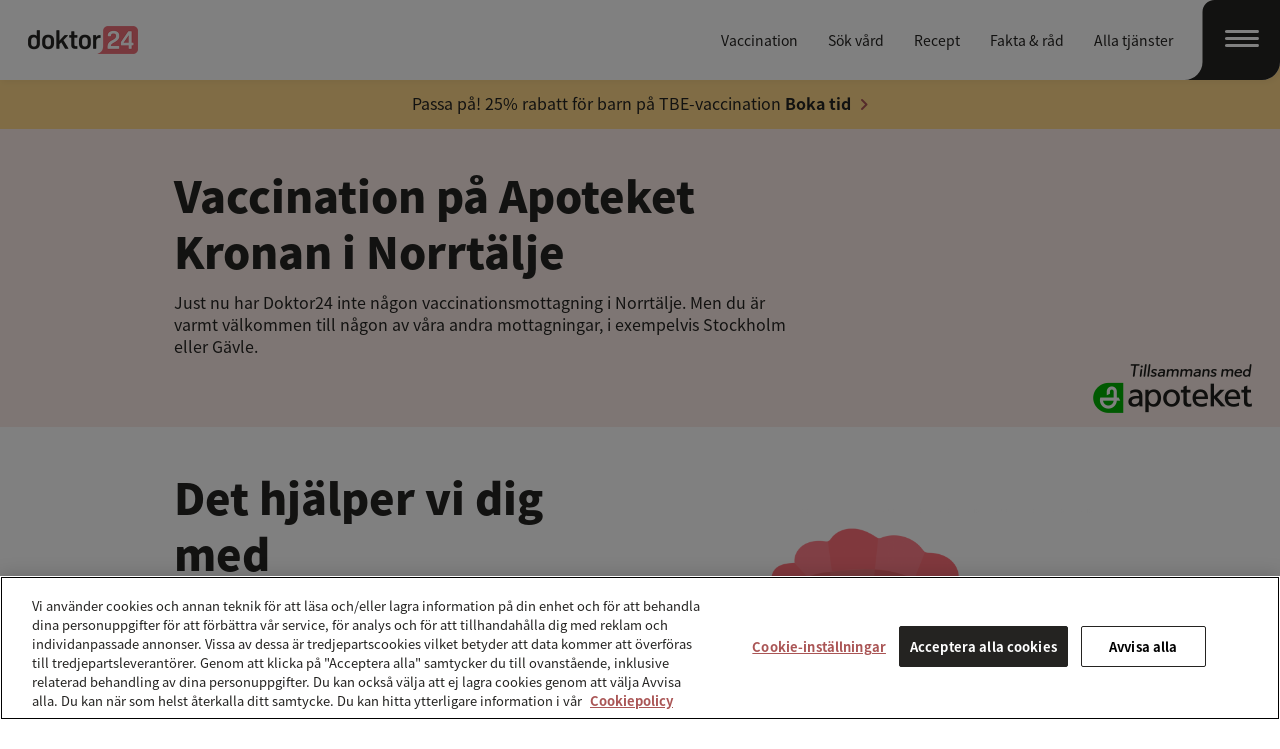

--- FILE ---
content_type: text/html; charset=UTF-8
request_url: https://doktor24.se/mottagningar/apoteket-kronan-norrtalje/
body_size: 8558
content:
<!DOCTYPE html>
<html lang="sv-SE">

<head>
    <meta charset="UTF-8">
    <meta name="viewport" content="width=device-width, initial-scale=1, shrink-to-fit=no">
    <meta name="theme-color" content="#6d9aea">

    <meta name="facebook-domain-verification" content="84eu7k4zlsln54v8yb8vxwbum7heoo" />
    <meta name="google-site-verification" content="mBkZHDgzZ_JKzwOIRziWZ1K8723XYl-l9cdnr4GnO38">

    <link rel="preload" href="https://doktor24.se/themes/doktor24/assets/fonts/noto-sans-jp-v24-latin-regular.woff2" as="font" type="font/woff2" crossorigin>
    <link rel="preload" href="https://doktor24.se/themes/doktor24/assets/fonts/noto-sans-jp-v24-latin-700.woff2" as="font" type="font/woff2" crossorigin>
    <link rel="preload" href="https://doktor24.se/themes/doktor24/assets/fonts/noto-sans-jp-v24-latin-900.woff2" as="font" type="font/woff2" crossorigin>

    <style media="screen">
        @font-face {
            font-family: 'Noto Sans JP';
            src: url(https://doktor24.se/themes/doktor24/assets/fonts/noto-sans-jp-v24-latin-900.woff2) format('woff2'),
                url(https://doktor24.se/themes/doktor24/assets/fonts/noto-sans-jp-v24-latin-900.woff) format('woff');
            font-weight: 900;
            font-display: swap;
        }

        @font-face {
            font-family: 'Noto Sans JP';
            src: url(https://doktor24.se/themes/doktor24/assets/fonts/noto-sans-jp-v24-latin-700.woff2) format('woff2'),
                url(https://doktor24.se/themes/doktor24/assets/fonts/noto-sans-jp-v24-latin-700.woff) format('woff');
            font-weight: 700;
            font-display: swap;
        }

        @font-face {
            font-family: 'Noto Sans JP';
            src: url(https://doktor24.se/themes/doktor24/assets/fonts/noto-sans-jp-v24-latin-regular.woff2) format('woff2'),
                url(https://doktor24.se/themes/doktor24/assets/fonts/noto-sans-jp-v24-latin-regular.woff) format('woff');
            font-weight: 400;
            font-display: swap;
        }
    </style>

            <script>
            window.iterateSettings = {
                apiKey: 'eyJhbGciOiJIUzI1NiIsInR5cCI6IkpXVCJ9.eyJjb21wYW55X2lkIjoiNWY2MzYyMDNkZTU3ZjkwMDAxNmU1ZWM0IiwiaWF0IjoxNjAwMzQ4Njc2fQ.NbhMa9DluZ1E4PC4pu-toz1yuuamzAPKkpMlyTbE5kY'
            };
            (function(i, t, e, r, a) {
                if (t.getElementById(r)) {
                    return
                }
                i.IterateObjectName = a;
                var z = function() {
                    z.c(arguments)
                };
                z.q = [];
                z.c = function(args) {
                    z.q.push(args)
                };
                i[a] = z;

                function l() {
                    var js, fjs = t.getElementsByTagName(e)[0];
                    js = t.createElement(e);
                    js.id = r;
                    js.async = 1;
                    js.src = "https://platform.iteratehq.com/loader.js";
                    fjs.parentNode.insertBefore(js, fjs)
                };
                if (t.readyState === "complete") {
                    l();
                } else if (i.attachEvent) {
                    i.attachEvent('onload', l);
                } else {
                    i.addEventListener('load', l, false);
                }
            }(window, document, 'script', 'iterate-js', 'Iterate'));
        </script>

        <!-- Google Tag Manager -->
        <script>
            (function(w, d, s, l, i) {
                w[l] = w[l] || [];
                w[l].push({
                    'gtm.start': new Date().getTime(),
                    event: 'gtm.js'
                });
                var f = d.getElementsByTagName(s)[0],
                    j = d.createElement(s),
                    dl = l != 'dataLayer' ? '&l=' + l : '';
                j.async = true;
                j.src =
                    'https://tagging.doktor24.se/gtm.js?id=' + i + dl;
                f.parentNode.insertBefore(j, f);
            })(window, document, 'script', 'dataLayer', 'GTM-5QH47Q6');
        </script>
        <!-- End Google Tag Manager -->
    
    <title>Vaccination Apoteket Norrtälje &#x2d; Vaccination | Doktor24</title>
	<style>img:is([sizes="auto" i], [sizes^="auto," i]) { contain-intrinsic-size: 3000px 1500px }</style>
	<meta name="robots" content="max-snippet:-1,max-image-preview:standard,max-video-preview:-1" />
<link rel="canonical" href="https://doktor24.se/mottagningar/apoteket-kronan-norrtalje/" />
<meta name="description" content="Vaccination på Apoteket i Norrtälje. Doktor24 erbjuder vaccination mot bland annat TBE, influensa, bältros och med resevaccin. Välkommen!" />
<meta property="og:type" content="article" />
<meta property="og:locale" content="sv_SE" />
<meta property="og:site_name" content="Doktor24" />
<meta property="og:title" content="Vaccination Apoteket Norrtälje &#x2d; Vaccination | Doktor24" />
<meta property="og:description" content="Vaccination på Apoteket i Norrtälje. Doktor24 erbjuder vaccination mot bland annat TBE, influensa, bältros och med resevaccin. Välkommen!" />
<meta property="og:url" content="https://doktor24.se/mottagningar/apoteket-kronan-norrtalje/" />
<meta property="article:published_time" content="2021-10-28T15:46:23+00:00" />
<meta property="article:modified_time" content="2025-04-10T13:51:27+00:00" />
<meta name="twitter:card" content="summary_large_image" />
<meta name="twitter:title" content="Vaccination Apoteket Norrtälje &#x2d; Vaccination | Doktor24" />
<meta name="twitter:description" content="Vaccination på Apoteket i Norrtälje. Doktor24 erbjuder vaccination mot bland annat TBE, influensa, bältros och med resevaccin. Välkommen!" />
<meta name="msvalidate.01" content="9EF6A704086E26FFC0005A73152AF029" />
<script type="application/ld+json">{"@context":"https://schema.org","@graph":[{"@type":"WebSite","@id":"https://doktor24.se/#/schema/WebSite","url":"https://doktor24.se/","name":"Doktor24","inLanguage":"sv-SE","potentialAction":{"@type":"SearchAction","target":{"@type":"EntryPoint","urlTemplate":"https://doktor24.se/search/{search_term_string}/"},"query-input":"required name=search_term_string"},"publisher":{"@type":"Organization","@id":"https://doktor24.se/#/schema/Organization","name":"Doktor24","url":"https://doktor24.se/"}},{"@type":"WebPage","@id":"https://doktor24.se/mottagningar/apoteket-kronan-norrtalje/","url":"https://doktor24.se/mottagningar/apoteket-kronan-norrtalje/","name":"Vaccination Apoteket Norrtälje &#x2d; Vaccination | Doktor24","description":"Vaccination på Apoteket i Norrtälje. Doktor24 erbjuder vaccination mot bland annat TBE, influensa, bältros och med resevaccin. Välkommen!","inLanguage":"sv-SE","isPartOf":{"@id":"https://doktor24.se/#/schema/WebSite"},"breadcrumb":{"@type":"BreadcrumbList","@id":"https://doktor24.se/#/schema/BreadcrumbList","itemListElement":[{"@type":"ListItem","position":1,"item":"https://doktor24.se/","name":"Doktor24"},{"@type":"ListItem","position":2,"item":"https://doktor24.se/mottagningar/","name":"Vaccinationsmottagningar på apotek över hela landet"},{"@type":"ListItem","position":3,"name":"Vaccination Apoteket Norrtälje &#x2d; Vaccination"}]},"potentialAction":{"@type":"ReadAction","target":"https://doktor24.se/mottagningar/apoteket-kronan-norrtalje/"},"datePublished":"2021-10-28T15:46:23+00:00","dateModified":"2025-04-10T13:51:27+00:00"}]}</script>
<link rel='stylesheet' id='wordplate-css' href='https://doktor24.se/themes/doktor24/assets/index-513a8760.css' type='text/css' media='all' />
<script type="module" src="https://doktor24.se/themes/doktor24/assets/index-86b38401.js" defer></script><meta name="generator" content="WP Rocket 3.19.4" data-wpr-features="wpr_cache_webp" /></head>

<body class="wp-singular health-center-template-default single single-health-center postid-7045 wp-theme-doktor24 body--notice body--peach">
    <!-- Google Tag Manager (noscript) -->
    <noscript><iframe src="https://tagging.doktor24.se/ns.html?id=GTM-5QH47Q6" height="0" width="0" style="display:none;visibility:hidden"></iframe></noscript>
    <!-- End Google Tag Manager (noscript) -->

    <a class="skip-to-content" href="#main-content">
        Hoppa till innehållet    </a>

    
<header data-rocket-location-hash="237b6c13cf38ce356c7244a774ca002a" class="site-header" aria-label="Sidhuvud">
    <div data-rocket-location-hash="b8b1cb0c7977b4daf0aad5e9c17ffbb5" class="site-header__wrapper">
            <div data-rocket-location-hash="ca5e6f20bf06a801627de473abfa5dcf" class="site-wide-notice site-wide-notice--yellow">
        <div data-rocket-location-hash="f9357140ee36883ea6064de5d7279a99" class="container">
            <div class="site-wide-notice__content">
                <p class="site-wide-notice__text">
                    Passa på! 25% rabatt för barn på TBE-vaccination                </p>

                <a href="https://doktor24.se/tjanster/erbjudande-tbe/" target=""  class="site-wide-notice__button button button--link">Boka tid</a>            </div>
        </div>
    </div>

        <div data-rocket-location-hash="f6a83fef65fbff398757d9d80777b285" class="site-header__content">
            <div class="site-header__bg" aria-hidden="true"></div>

            <div class="site-header__logo">
                                    <h2 class="site-logo">
                        <a href="/" aria-label="Gå till startsidan" rel="home" class="site-logo__link">
                            Doktor24                        </a>
                    </h2>
                            </div>

            <div class="site-header__options">
                <div class="site-header__buttons">
                    <a href="https://app.doktor24.se/home" class="site-header__cta button button--micro order-3" target="_top">Sök vård</a>

                                            <a href="/tjanster/vaccin/" class="site-header__cta button button--micro order-1" target="_top">
                            Vaccination                        </a>
                                    </div>

                <nav class="site-header__nav" aria-label="Snabblänkar">
                    <ul id="menu-quick-links" class="menu"><li id="menu-item-10124" class="menu-item menu-item-type-custom menu-item-object-custom menu-item-has-children menu-item-10124"><a href="https://doktor24.se/tjanster/vaccin/">Vaccination</a>
<ul class="sub-menu">
	<li id="menu-item-10136" class="menu-item menu-item-type-taxonomy menu-item-object-health-center-service menu-item-10136"><a href="https://doktor24.se/tjanster/vaccination-tbe/">TBE</a></li>
	<li id="menu-item-10137" class="menu-item menu-item-type-taxonomy menu-item-object-health-center-service menu-item-10137"><a href="https://doktor24.se/tjanster/vaccination-baltros/">Bältros</a></li>
	<li id="menu-item-10138" class="menu-item menu-item-type-taxonomy menu-item-object-health-center-service menu-item-10138"><a href="https://doktor24.se/tjanster/vaccination-resa/">Resevaccination</a></li>
	<li id="menu-item-10139" class="menu-item menu-item-type-taxonomy menu-item-object-health-center-service menu-item-10139"><a href="https://doktor24.se/tjanster/vaccination-influensa/">Säsongsinfluensa</a></li>
	<li id="menu-item-10140" class="menu-item menu-item-type-taxonomy menu-item-object-health-center-service menu-item-10140"><a href="https://doktor24.se/tjanster/vaccination-hpv/">HPV</a></li>
	<li id="menu-item-10141" class="menu-item menu-item-type-taxonomy menu-item-object-health-center-service menu-item-10141"><a href="https://doktor24.se/tjanster/vaccination-pneumokocker/">Pneumokocker</a></li>
	<li id="menu-item-10131" class="menu-item menu-item-type-taxonomy menu-item-object-health-center-service menu-item-10131"><a href="https://doktor24.se/tjanster/vaccination-grundskydd/">Grundskydd</a></li>
	<li id="menu-item-10132" class="menu-item menu-item-type-taxonomy menu-item-object-health-center-service menu-item-10132"><a href="https://doktor24.se/tjanster/vaccination-vattkoppor/">Vattkoppor</a></li>
	<li id="menu-item-12126" class="menu-item menu-item-type-taxonomy menu-item-object-health-center-service menu-item-12126"><a href="https://doktor24.se/tjanster/vaccin-rs-gravida/">RS-virus Gravid</a></li>
	<li id="menu-item-11767" class="menu-item menu-item-type-taxonomy menu-item-object-health-center-service menu-item-11767"><a href="https://doktor24.se/tjanster/vaccination-rs-virus/">RS-virus 60+</a></li>
	<li id="menu-item-10133" class="menu-item menu-item-type-taxonomy menu-item-object-health-center-service menu-item-10133"><a href="https://doktor24.se/tjanster/vaccination-mpr/">Mässling, röda hund &#038; påssjuka</a></li>
	<li id="menu-item-10134" class="menu-item menu-item-type-taxonomy menu-item-object-health-center-service menu-item-10134"><a href="https://doktor24.se/tjanster/vaccin-covid-19/">Covid-19</a></li>
	<li id="menu-item-11768" class="menu-item menu-item-type-post_type menu-item-object-page menu-item-11768"><a href="https://doktor24.se/mottagning/">Mottagningar</a></li>
	<li id="menu-item-11777" class="menu-item menu-item-type-post_type menu-item-object-page menu-item-11777"><a href="https://doktor24.se/mottagning/priser-vaccin/">Priser</a></li>
</ul>
</li>
<li id="menu-item-13228" class="menu-item menu-item-type-custom menu-item-object-custom menu-item-13228"><a href="https://doktor24.se/digital-vard/">Sök vård</a></li>
<li id="menu-item-10123" class="menu-item menu-item-type-custom menu-item-object-custom menu-item-10123"><a href="https://doktor24.se/receptfornyelse/">Recept</a></li>
<li id="menu-item-10083" class="menu-item menu-item-type-post_type menu-item-object-page menu-item-has-children menu-item-10083"><a href="https://doktor24.se/fakta-rad/">Fakta &#038; råd</a>
<ul class="sub-menu">
	<li id="menu-item-12257" class="menu-item menu-item-type-custom menu-item-object-custom menu-item-12257"><a href="https://doktor24.se/kvinnors-halsa/">Kvinnors hälsa</a></li>
	<li id="menu-item-12255" class="menu-item menu-item-type-custom menu-item-object-custom menu-item-12255"><a href="https://doktor24.se/mans-halsa/">Mäns hälsa</a></li>
	<li id="menu-item-12256" class="menu-item menu-item-type-custom menu-item-object-custom menu-item-12256"><a href="https://doktor24.se/barns-halsa/">Barns hälsa</a></li>
	<li id="menu-item-10090" class="menu-item menu-item-type-post_type menu-item-object-page menu-item-10090"><a href="https://doktor24.se/senior-halsa/">Senior hälsa</a></li>
	<li id="menu-item-12254" class="menu-item menu-item-type-custom menu-item-object-custom menu-item-12254"><a href="https://doktor24.se/hudbesvar/">Hudbesvär</a></li>
	<li id="menu-item-12253" class="menu-item menu-item-type-custom menu-item-object-custom menu-item-12253"><a href="https://doktor24.se/fakta-rad/allergier/">Allergi</a></li>
	<li id="menu-item-12252" class="menu-item menu-item-type-custom menu-item-object-custom menu-item-12252"><a href="https://doktor24.se/fakta-rad/intim/">Intim</a></li>
	<li id="menu-item-12259" class="menu-item menu-item-type-custom menu-item-object-custom menu-item-12259"><a href="https://doktor24.se/fakta-rad/infektioner/">Infektioner</a></li>
	<li id="menu-item-12263" class="menu-item menu-item-type-custom menu-item-object-custom menu-item-12263"><a href="https://doktor24.se/fakta-rad/psykisk-ohalsa/">Psykisk ohälsa</a></li>
	<li id="menu-item-12258" class="menu-item menu-item-type-custom menu-item-object-custom menu-item-12258"><a href="https://doktor24.se/fakta-rad/mage-tarm/">Mage och tarm</a></li>
</ul>
</li>
<li id="menu-item-10504" class="menu-item menu-item-type-post_type menu-item-object-page menu-item-has-children menu-item-10504"><a href="https://doktor24.se/tjanster/">Alla tjänster</a>
<ul class="sub-menu">
	<li id="menu-item-10507" class="menu-item menu-item-type-post_type menu-item-object-page menu-item-10507"><a href="https://doktor24.se/digital-vard/">Digital vård</a></li>
	<li id="menu-item-12416" class="menu-item menu-item-type-post_type menu-item-object-page menu-item-12416"><a href="https://doktor24.se/receptfornyelse/">Receptförnyelse</a></li>
	<li id="menu-item-10505" class="menu-item menu-item-type-taxonomy menu-item-object-health-center-service menu-item-10505"><a href="https://doktor24.se/tjanster/vaccin/">Vaccination</a></li>
	<li id="menu-item-12665" class="menu-item menu-item-type-post_type menu-item-object-page menu-item-12665"><a href="https://doktor24.se/digital-vard/viktnedgang/">Viktnedgång med läkemedel</a></li>
	<li id="menu-item-12732" class="menu-item menu-item-type-taxonomy menu-item-object-health-center-service menu-item-12732"><a href="https://doktor24.se/tjanster/blodtryksmatning/">Blodtrycksmätning</a></li>
	<li id="menu-item-10508" class="menu-item menu-item-type-post_type menu-item-object-page menu-item-10508"><a href="https://doktor24.se/psykolog/">Psykologbesök</a></li>
</ul>
</li>
</ul>                </nav>


                <button class="site-header__hamburger js-toggle-menu" type="button" aria-controls="fold-out-menu" aria-expanded="false" aria-label="Öppna navigation">
                    <svg alt="" aria-hidden="true" viewBox="0 0 96 80" xmlns="http://www.w3.org/2000/svg">
                        <path d="M30.5 0H96v62c0 9.941-8.059 18-18 18H-4 .5c9.941 0 18-8.059 18-18V12c0-6.627 5.373-12 12-12z" fill-rule="evenodd" />
                    </svg>

                    <div class="hamburger" aria-hidden="true">
                        <span class="hamburger-box">
                            <span class="hamburger-inner"></span>
                        </span>
                    </div>
                </button>
            </div>
        </div>
    </div>
</header>
<div data-rocket-location-hash="f184b31e5d21faa3d75f485a2883c8b7" id="fold-out-menu" class="fold-out-menu" aria-hidden="true">
    <button class="fold-out-menu__bg js-close-menu" type="button" aria-hidden="true" tabindex="-1" aria-label="Stäng navigation"></button>

    <div data-rocket-location-hash="a4d7ea1b9b4ef08dc095a25ae08163dc" class="fold-out-menu__wrapper">
        <div data-rocket-location-hash="d1a1b556f6d1eca5f6546458c235e5ad" class="fold-out-menu__top">
            <div class="site-logo site-logo--icon" aria-hidden="true">
                <a href="/" rel="home" class="site-logo__link" tabindex="-1">
                    Doktor24                </a>
            </div>

            <button class="hamburger hamburger--squeeze is-active js-close-menu" type="button" aria-controls="fold-out-menu" aria-expanded="true" aria-label="Stäng navigation">
                <span class="hamburger-box">
                    <span class="hamburger-inner"></span>
                </span>
            </button>
        </div>

        <nav class="fold-out-menu__nav" aria-label="Top Meny">
            <ul id="menu-header" class="menu"><li id="menu-item-178" class="bankid-button menu-item menu-item-type-custom menu-item-object-custom menu-item-178"><a href="https://app.doktor24.se/home-login">Logga in / Mina ärenden</a></li>
<li id="menu-item-4637" class="menu-item menu-item-type-post_type menu-item-object-page menu-item-has-children menu-item-4637"><a href="https://doktor24.se/tjanster/">Tjänster</a>
<ul class="sub-menu">
	<li id="menu-item-9391" class="menu-item menu-item-type-custom menu-item-object-custom menu-item-9391"><a href="https://app.doktor24.se/">Sök vård</a></li>
	<li id="menu-item-10206" class="menu-item menu-item-type-post_type menu-item-object-page menu-item-10206"><a href="https://doktor24.se/receptfornyelse/">Receptförnyelse</a></li>
	<li id="menu-item-10144" class="menu-item menu-item-type-taxonomy menu-item-object-health-center-service menu-item-10144"><a href="https://doktor24.se/tjanster/vaccin/">Vaccination</a></li>
	<li id="menu-item-12666" class="menu-item menu-item-type-post_type menu-item-object-page menu-item-12666"><a href="https://doktor24.se/digital-vard/viktnedgang/">Viktnedgång med läkemedel</a></li>
	<li id="menu-item-10207" class="menu-item menu-item-type-post_type menu-item-object-page menu-item-10207"><a href="https://doktor24.se/psykolog/">Psykologbesök</a></li>
	<li id="menu-item-12733" class="menu-item menu-item-type-taxonomy menu-item-object-health-center-service menu-item-12733"><a href="https://doktor24.se/tjanster/blodtryksmatning/">Blodtrycksmätning</a></li>
	<li id="menu-item-10205" class="menu-item menu-item-type-post_type menu-item-object-page menu-item-10205"><a href="https://doktor24.se/tjanster/">Alla tjänster</a></li>
</ul>
</li>
<li id="menu-item-9394" class="menu-item menu-item-type-custom menu-item-object-custom menu-item-has-children menu-item-9394"><a href="https://doktor24.se/om-oss/">Doktor24</a>
<ul class="sub-menu">
	<li id="menu-item-9395" class="menu-item menu-item-type-post_type menu-item-object-page menu-item-9395"><a href="https://doktor24.se/kundsupport/">Kontakta oss</a></li>
	<li id="menu-item-9949" class="menu-item menu-item-type-post_type menu-item-object-page menu-item-9949"><a href="https://doktor24.se/mottagning/">Hitta mottagning</a></li>
	<li id="menu-item-9392" class="menu-item menu-item-type-post_type menu-item-object-page menu-item-9392"><a href="https://doktor24.se/om-oss/">Om oss</a></li>
	<li id="menu-item-10812" class="menu-item menu-item-type-post_type menu-item-object-page menu-item-10812"><a href="https://doktor24.se/faq/">Frågor &#038; svar</a></li>
	<li id="menu-item-9788" class="menu-item menu-item-type-post_type menu-item-object-page menu-item-9788"><a href="https://doktor24.se/samarbetspartners/">Företagssamarbeten</a></li>
	<li id="menu-item-9789" class="menu-item menu-item-type-custom menu-item-object-custom menu-item-9789"><a href="https://doktor24.se/jobba-hos-doktor24/">Jobba hos Doktor24</a></li>
</ul>
</li>
</ul>        </nav>

        <p class="fold-out-menu__copy">
            &copy; Doktor24 Healthcare AB
        </p>
    </div>
</div>

    <main data-rocket-location-hash="22a97e9321cbe3298507b88126ecc177" id="main-content" aria-label="Innehåll"><div class="block block--peach block--mobile-left block--desktop-left block--text" >
    
    
    <div data-rocket-location-hash="6636e1035fc83ebb3c1d1af391cd1c0c" class="block__content container">
        
        <div class="row  align-items-center ">
            
            <div class="col-12 col-md-8">
                <div class="block__intro the-content">
                    <h1>Vaccination på Apoteket Kronan i Norrtälje</h1>
<p>Just nu har Doktor24 inte någon vaccinationsmottagning i Norrtälje. Men du är varmt välkommen till någon av våra andra mottagningar, i exempelvis <a href="https://doktor24.se/platser/stockholm/">Stockholm</a> eller <a href="https://doktor24.se/platser/gavle/">Gävle</a>.</p>
                </div>

                            </div>
        </div>
    </div>

    <a href="https://www.apoteket.se/" class="apoteket-badge apoteket-badge--text-page apoteket-badge--black apoteket-badge--right apoteket-badge--offset" target="_blank">Tillsammans med Apoteket</a></div><div class="block block--white block--mobile-left block--desktop-left block--text" >
    
    
    <div data-rocket-location-hash="a5cd5358d84d8080af5cc8762320c2c4" class="block__content container">
        
        <div class="row  align-items-center flex-row-reverse">
                            <div class="col-12 col-md-6">
                    <div class="block__image"><img src="https://doktor24.se/uploads/2022/04/Vaccination_spruta-1-600x326.png.webp" alt="En tecknad spruta med en fallskärm" srcset="https://doktor24.se/uploads/2022/04/Vaccination_spruta-1-600x326.png.webp 600w,https://doktor24.se/uploads/2022/04/Vaccination_spruta-1-1440x782.png.webp 1440w,https://doktor24.se/uploads/2022/04/Vaccination_spruta-1-768x417.png.webp 768w,https://doktor24.se/uploads/2022/04/Vaccination_spruta-1-1536x834.png.webp 1536w,https://doktor24.se/uploads/2022/04/Vaccination_spruta-1.png.webp 2048w" sizes="(max-width: 1440px) 100vw, 1440px" /></div>                </div>
            
            <div class="col-12 col-md-6">
                <div class="block__intro the-content">
                    <h2>Det hjälper vi dig med</h2>
<p>Hos Doktor24 blir du varmt välkomnad av våra sjuksköterskor. Här hjälper vi dig med vaccinering mot en mängd olika sjukdomar och virus, ger dig rådgivning och kan mäta ditt <a href="https://doktor24.se/tjanster/blodtryksmatning/">blodtryck</a> vid behov.</p>
<p>Du kan boka en tid för dig själv eller för flera personer. Är ni en hel familj som vill vaccinera er rekommenderar vi er att boka en tid istället för att komma på drop-in. Är ni flera personer som vill komma på drop-in är ni självklart varmt välkomna och vi hjälper er i mån av tid.</p>
                </div>

                            </div>
        </div>
    </div>

    </div><div class="block block--peach-dark block--mobile-center block--desktop-center block--text" >
    
    
    <div data-rocket-location-hash="e6ed868274dc247ecf80bf46b7a5554c" class="block__content container">
        
        <div class="row justify-content-center align-items-center ">
            
            <div class="col-12 col-md-8">
                <div class="block__intro the-content">
                    <h3>Alla mottagningar</h3>
<p>Doktor24 har vaccinationsmottagningar på över 70 platser över hela landet. Här hittar du alla apoteket och platser vi hjälper dig på.</p>
                </div>

                <div class="block__cta"><a href="https://doktor24.se/mottagning/" target=""  class="button button-- button--default">Alla mottagningar</a></div>            </div>
        </div>
    </div>

    </div>    </main> <!-- #main-content -->
        <div data-rocket-location-hash="0fbaf072be8427598ae82580a8cc6494" class="breadcrumbs">
        <div class="container">
            <nav class="breadcrumbs__list" aria-label="Breadcrumb">
                <ul>
                    <li><a href="https://doktor24.se/" >Hem</a></li><li><a href="https://doktor24.se/mottagningar/apoteket-kronan-norrtalje/" >Apoteket, Kronan, Norrtälje</a></li><li><a href="https://doktor24.se/mottagningar/apoteket-kronan-norrtalje/" aria-current="page">Apoteket, Kronan, Norrtälje</a></li>                </ul>
            </nav>
        </div>
    </div>
<div data-rocket-location-hash="5d7826b90c0d42fa6397448322e0a833" class="app-banner">
    <div data-rocket-location-hash="6cc744535df52aee8a972b23668be27e" class="app-banner__content">
        <h3 class="gel-trafalgar">Hämta hem appen</h3>
        <p class="gel-body-copy">För en smidigare vårdupplevelse rekommenderar vi dig att hämta vår app. I appen kan du enkelt söka vård och hantera dina ärenden. </p>
    </div>

    <div data-rocket-location-hash="08e4748a1b16949bf59f86336285d60c" class="app-banner__button">
        <a href="https://m.doktor24.se/PCop/8cc685d6" class="button button--large" target="_blank" rel="noopener noreferrer">Hämta appen</a>    </div>

    <ul class="app-banner__downloads">
        <li><a href="https://go.onelink.me/hyPD/30d3f6e8" class="store-badge store-badge--ios" target="_blank" rel="noopener noreferrer">Hämta vår app i App Store</a></li><li><a href="https://go.onelink.me/QSD6/93e8b311" class="store-badge store-badge--google" target="_blank" rel="noopener noreferrer">Ladda ner vår app på Google Play</a></li>    </ul>
</div>

<footer class="site-footer">
    <div class="container">
        <div class="row">
            <div class="site-footer__header col-12 col-md-2">
                <div class="site-logo">
                    <a href="/" aria-label="Gå till startsidan" rel="home" class="site-logo__link">
                        Doktor24                    </a>
                </div>
            </div>

            <nav class="col-12 col-md-6 site-footer__nav" aria-label="Mer information meny">
                <ul id="menu-footer" class="menu"><li id="menu-item-7141" class="menu-item menu-item-type-post_type menu-item-object-page menu-item-has-children menu-item-7141"><a href="https://doktor24.se/fakta/">Fakta och råd</a>
<ul class="sub-menu">
	<li id="menu-item-7143" class="menu-item menu-item-type-post_type menu-item-object-page current_page_parent menu-item-7143"><a href="https://doktor24.se/blogg/">Hälsoblogg</a></li>
	<li id="menu-item-7142" class="menu-item menu-item-type-post_type menu-item-object-page menu-item-7142"><a href="https://doktor24.se/fakta/">Faktasidor</a></li>
</ul>
</li>
<li id="menu-item-9402" class="menu-item menu-item-type-post_type menu-item-object-page menu-item-has-children menu-item-9402"><a href="https://doktor24.se/kundsupport/">Kontakta oss</a>
<ul class="sub-menu">
	<li id="menu-item-12273" class="menu-item menu-item-type-custom menu-item-object-custom menu-item-12273"><a href="https://doktor24.se/faq/">Frågor &#038; svar</a></li>
	<li id="menu-item-6822" class="menu-item menu-item-type-post_type menu-item-object-page menu-item-6822"><a href="https://doktor24.se/digital-vard/">Digital vård</a></li>
</ul>
</li>
<li id="menu-item-6820" class="menu-item menu-item-type-post_type menu-item-object-page menu-item-has-children menu-item-6820"><a href="https://doktor24.se/samarbetspartners/">Samarbetspartners</a>
<ul class="sub-menu">
	<li id="menu-item-12260" class="menu-item menu-item-type-custom menu-item-object-custom menu-item-12260"><a href="https://doktor24.se/samarbetspartners/vaccination-foretag/">Företag</a></li>
	<li id="menu-item-6811" class="menu-item menu-item-type-post_type menu-item-object-page menu-item-6811"><a href="https://doktor24.se/samarbetspartners/vardcentral/">Vårdcentraler</a></li>
	<li id="menu-item-9768" class="menu-item menu-item-type-post_type menu-item-object-page menu-item-9768"><a href="https://doktor24.se/samarbetspartners/regioner/">Regioner</a></li>
</ul>
</li>
<li id="menu-item-85" class="menu-item menu-item-type-post_type menu-item-object-page menu-item-has-children menu-item-85"><a href="https://doktor24.se/om-oss/">Om Doktor24</a>
<ul class="sub-menu">
	<li id="menu-item-6810" class="menu-item menu-item-type-post_type menu-item-object-page menu-item-6810"><a href="https://doktor24.se/samarbetspartners/forsakringsbolag/">Försäkringsbolag</a></li>
	<li id="menu-item-9401" class="menu-item menu-item-type-post_type menu-item-object-page menu-item-9401"><a href="https://doktor24.se/mottagning/">Mottagningar</a></li>
	<li id="menu-item-9515" class="menu-item menu-item-type-post_type menu-item-object-page menu-item-9515"><a href="https://doktor24.se/kunderbjudanden/">Kunderbjudanden</a></li>
	<li id="menu-item-1519" class="menu-item menu-item-type-custom menu-item-object-custom menu-item-1519"><a href="https://doktor24.se/jobba-hos-doktor24/">Jobba på Doktor24</a></li>
	<li id="menu-item-10216" class="menu-item menu-item-type-post_type menu-item-object-page menu-item-10216"><a href="https://doktor24.se/tillganglighetsredogorelse/">Tillgänglighets­redogörelse</a></li>
	<li id="menu-item-13644" class="menu-item menu-item-type-post_type menu-item-object-page menu-item-13644"><a href="https://doktor24.se/visselblasning/">Visselblåsning vid Doktor24</a></li>
</ul>
</li>
</ul>            </nav>

            <div class="col-12 col-md-4">
                <ul class="site-footer__some">
                    <li><a href="https://twitter.com/doktor24se" class="some some--twitter" target="_blank" rel="noopener noreferrer">Besök oss på Twitter</a></li><li><a href="https://se.linkedin.com/company/doktor24" class="some some--linkedin" target="_blank" rel="noopener noreferrer">Besök oss på LinkedIn</a></li><li><a href="https://www.instagram.com/doktor24.se/" class="some some--instagram" target="_blank" rel="noopener noreferrer">Besök oss på Instagram</a></li><li><a href="https://sv-se.facebook.com/doktor24.se/" class="some some--fb" target="_blank" rel="noopener noreferrer">Besök oss på Facebook</a></li>                </ul>

                <div class="site-footer__disclaimer">
                    <img src="https://doktor24.se/themes/doktor24/assets/images/ce-logo@2x.png" alt="CE Logo" /><p>Doktor24 är en godkänd medicinteknisk produkt.  All data överförs krypterat och behandlas enligt dataskyddsförordningen och patientdatalagen.</p>                </div>

                <div class="site-footer__logos">
                    <img src="https://doktor24.se/themes/doktor24/assets/images/iso-14001.png?v=2" alt="ISO 14001" class="site-footer__logo" />
                    <img src=" https://doktor24.se/themes/doktor24/assets/images/iso-9001.png?v=2" alt="ISO 9001" class="site-footer__logo" />

                    <a href=" https://legitscript.com" title="Verify LegitScript Approval" class="site-footer__logo">
                        <img src=" https://static.legitscript.com/seals/17169431.png" alt="LegitScript approved" />
                    </a>
                </div>
            </div>
        </div>

        <hr class="hr" />

        <div class="row justify-content-between">
            <nav class="site-footer__links col-12 col-md" aria-label="Informationslänkar">
                <ul id="menu-footer-meta" class="menu"><li id="menu-item-1722" class="menu-item menu-item-type-custom menu-item-object-custom menu-item-1722"><a href="https://doktor24.se/faq/villkor-for-tjansten/">Allmänna villkor</a></li>
<li id="menu-item-5213" class="menu-item menu-item-type-custom menu-item-object-custom menu-item-5213"><a href="https://doktor24.se/faq/villkor-for-tjansten/">Personuppgiftspolicy</a></li>
<li id="menu-item-5214" class="menu-item menu-item-type-custom menu-item-object-custom menu-item-5214"><a href="https://doktor24.se/faq/villkor-for-tjansten/">Cookies</a></li>
<li id="menu-item-260-sv" class="lang-item lang-item-20 lang-item-sv current-lang lang-item-first menu-item menu-item-type-custom menu-item-object-custom menu-item-260-sv current-menu-item"><a href="https://doktor24.se/mottagningar/apoteket-kronan-norrtalje/" hreflang="sv-SE" lang="sv-SE">Svenska</a></li>
<li id="menu-item-260-en" class="lang-item lang-item-24 lang-item-en no-translation menu-item menu-item-type-custom menu-item-object-custom menu-item-260-en"><a href="https://doktor24.se/en/" hreflang="en-GB" lang="en-GB">English</a></li>
</ul>            </nav>

            <hr class="hr d-md-none" />

            <p class="site-footer__copyright col">
                © Doktor24 drivs av bolaget Doktor24 Healthcare AB            </p>
        </div>
    </div>
</footer>
<script type="speculationrules">
{"prefetch":[{"source":"document","where":{"and":[{"href_matches":"\/*"},{"not":{"href_matches":["\/wordpress\/wp-*.php","\/wordpress\/wp-admin\/*","\/uploads\/*","\/*","\/plugins\/*","\/themes\/doktor24\/*","\/*\\?(.+)"]}},{"not":{"selector_matches":"a[rel~=\"nofollow\"]"}},{"not":{"selector_matches":".no-prefetch, .no-prefetch a"}}]},"eagerness":"conservative"}]}
</script>
<script type="module" src="https://doktor24.se/mu-plugins/instant-page/instantpage.js" id="instantpage-js"></script>
<script type="text/javascript" id="pll_cookie_script-js-after">
/* <![CDATA[ */
(function() {
				var expirationDate = new Date();
				expirationDate.setTime( expirationDate.getTime() + 31536000 * 1000 );
				document.cookie = "pll_language=sv; expires=" + expirationDate.toUTCString() + "; path=/; secure; SameSite=Lax";
			}());
/* ]]> */
</script>
    <script>var rocket_beacon_data = {"ajax_url":"https:\/\/doktor24.se\/wordpress\/wp-admin\/admin-ajax.php","nonce":"5cb1a32428","url":"https:\/\/doktor24.se\/mottagningar\/apoteket-kronan-norrtalje","is_mobile":false,"width_threshold":1600,"height_threshold":700,"delay":500,"debug":null,"status":{"atf":true,"lrc":true,"preconnect_external_domain":true},"elements":"img, video, picture, p, main, div, li, svg, section, header, span","lrc_threshold":1800,"preconnect_external_domain_elements":["link","script","iframe"],"preconnect_external_domain_exclusions":["static.cloudflareinsights.com","rel=\"profile\"","rel=\"preconnect\"","rel=\"dns-prefetch\"","rel=\"icon\""]}</script><script data-name="wpr-wpr-beacon" src='https://doktor24.se/plugins/wp-rocket/assets/js/wpr-beacon.min.js' async></script></body>

    </html>
<!-- This website is like a Rocket, isn't it? Performance optimized by WP Rocket. Learn more: https://wp-rocket.me - Debug: cached@1768579352 -->

--- FILE ---
content_type: text/css
request_url: https://doktor24.se/themes/doktor24/assets/index-513a8760.css
body_size: 24186
content:
@charset "UTF-8";/*! sanitize.css v4.1.0 | CC0 License | github.com/jonathantneal/sanitize.css */article,aside,details,figcaption,figure,footer,header,main,menu,nav,section,summary{display:block}audio,canvas,progress,video{display:inline-block}audio:not([controls]){display:none;height:0}template,[hidden]{display:none}*,:before,:after{background-repeat:no-repeat;box-sizing:inherit}:before,:after{text-decoration:inherit;vertical-align:inherit}html{box-sizing:border-box;cursor:default;font-family:sans-serif;line-height:1.5;-ms-text-size-adjust:100%;-webkit-text-size-adjust:100%}body{margin:0}h1{font-size:2em;margin:.67em 0}code,kbd,pre,samp{font-family:monospace,monospace;font-size:1em}hr{height:0;overflow:visible}nav ol,nav ul{list-style:none}abbr[title]{border-bottom:1px dotted;text-decoration:none}b,strong{font-weight:inherit}b,strong{font-weight:bolder}dfn{font-style:italic}mark{background-color:#ff0;color:#000}progress{vertical-align:baseline}small{font-size:83.3333%}sub,sup{font-size:83.3333%;line-height:0;position:relative;vertical-align:baseline}sub{bottom:-.25em}sup{top:-.5em}::-moz-selection{background-color:#b3d4fc;color:#000;text-shadow:none}::selection{background-color:#b3d4fc;color:#000;text-shadow:none}audio,canvas,iframe,img,svg,video{vertical-align:middle}img{border-style:none}svg{fill:currentColor}svg:not(:root){overflow:hidden}a{background-color:transparent;-webkit-text-decoration-skip:objects}a:hover{outline-width:0}table{border-collapse:collapse;border-spacing:0}button,input,select,textarea{background-color:transparent;border-style:none;color:inherit;font-size:1em;margin:0}button,input{overflow:visible}button,select{text-transform:none}button,html [type=button],[type=reset],[type=submit]{-webkit-appearance:button}::-moz-focus-inner{border-style:none;padding:0}:-moz-focusring{outline:1px dotted ButtonText}fieldset{border:1px solid #c0c0c0;margin:0 2px;padding:.35em .625em .75em}legend{display:table;max-width:100%;padding:0;white-space:normal}textarea{overflow:auto;resize:vertical}[type=checkbox],[type=radio]{padding:0}::-webkit-inner-spin-button,::-webkit-outer-spin-button{height:auto}[type=search]{-webkit-appearance:textfield;outline-offset:-2px}::-webkit-search-cancel-button,::-webkit-search-decoration{-webkit-appearance:none}::-webkit-input-placeholder{color:inherit;opacity:.54}::-webkit-file-upload-button{-webkit-appearance:button;font:inherit}[aria-busy=true]{cursor:progress}[aria-controls]{cursor:pointer}[aria-disabled]{cursor:default}a,area,button,input,label,select,textarea,[tabindex]{-ms-touch-action:manipulation;touch-action:manipulation}[hidden][aria-hidden=false]{clip:rect(0,0,0,0);display:inherit;position:absolute}[hidden][aria-hidden=false]:focus{clip:auto}/*!
 * Bootstrap Grid v5.3.2 (https://getbootstrap.com/)
 * Copyright 2011-2023 The Bootstrap Authors
 * Licensed under MIT (https://github.com/twbs/bootstrap/blob/main/LICENSE)
 */.container,.container-fluid,.container-xxl,.container-xl,.container-lg,.container-md,.container-sm{--bs-gutter-x: 28px;--bs-gutter-y: 0;width:100%;padding-right:calc(var(--bs-gutter-x) * .5);padding-left:calc(var(--bs-gutter-x) * .5);margin-right:auto;margin-left:auto}@media (min-width: 576px){.container-sm,.container{max-width:540px}}@media (min-width: 768px){.container-md,.container-sm,.container{max-width:720px}}@media (min-width: 992px){.container-lg,.container-md,.container-sm,.container{max-width:960px}}@media (min-width: 1310px){.container-xl,.container-lg,.container-md,.container-sm,.container{max-width:1250px}}@media (min-width: 1460px){.container-xxl,.container-xl,.container-lg,.container-md,.container-sm,.container{max-width:1400px}}:root{--bs-breakpoint-xs: 0;--bs-breakpoint-sm: 576px;--bs-breakpoint-md: 768px;--bs-breakpoint-lg: 992px;--bs-breakpoint-xl: 1310px;--bs-breakpoint-xxl: 1460px}.row{--bs-gutter-x: 28px;--bs-gutter-y: 0;display:flex;flex-wrap:wrap;margin-top:calc(-1 * var(--bs-gutter-y));margin-right:calc(-.5 * var(--bs-gutter-x));margin-left:calc(-.5 * var(--bs-gutter-x))}.row>*{box-sizing:border-box;flex-shrink:0;width:100%;max-width:100%;padding-right:calc(var(--bs-gutter-x) * .5);padding-left:calc(var(--bs-gutter-x) * .5);margin-top:var(--bs-gutter-y)}.col{flex:1 0 0%}.row-cols-auto>*{flex:0 0 auto;width:auto}.row-cols-1>*{flex:0 0 auto;width:100%}.row-cols-2>*{flex:0 0 auto;width:50%}.row-cols-3>*{flex:0 0 auto;width:33.33333333%}.row-cols-4>*{flex:0 0 auto;width:25%}.row-cols-5>*{flex:0 0 auto;width:20%}.row-cols-6>*{flex:0 0 auto;width:16.66666667%}.col-auto{flex:0 0 auto;width:auto}.col-1{flex:0 0 auto;width:8.33333333%}.col-2{flex:0 0 auto;width:16.66666667%}.col-3{flex:0 0 auto;width:25%}.col-4{flex:0 0 auto;width:33.33333333%}.col-5{flex:0 0 auto;width:41.66666667%}.col-6{flex:0 0 auto;width:50%}.col-7{flex:0 0 auto;width:58.33333333%}.col-8{flex:0 0 auto;width:66.66666667%}.col-9{flex:0 0 auto;width:75%}.col-10{flex:0 0 auto;width:83.33333333%}.col-11{flex:0 0 auto;width:91.66666667%}.col-12{flex:0 0 auto;width:100%}.offset-1{margin-left:8.33333333%}.offset-2{margin-left:16.66666667%}.offset-3{margin-left:25%}.offset-4{margin-left:33.33333333%}.offset-5{margin-left:41.66666667%}.offset-6{margin-left:50%}.offset-7{margin-left:58.33333333%}.offset-8{margin-left:66.66666667%}.offset-9{margin-left:75%}.offset-10{margin-left:83.33333333%}.offset-11{margin-left:91.66666667%}.g-0,.gx-0{--bs-gutter-x: 0}.g-0,.gy-0{--bs-gutter-y: 0}.g-1,.gx-1{--bs-gutter-x: 7px}.g-1,.gy-1{--bs-gutter-y: 7px}.g-2,.gx-2{--bs-gutter-x: 14px}.g-2,.gy-2{--bs-gutter-y: 14px}.g-3,.gx-3{--bs-gutter-x: 28px}.g-3,.gy-3{--bs-gutter-y: 28px}.g-4,.gx-4{--bs-gutter-x: 42px}.g-4,.gy-4{--bs-gutter-y: 42px}.g-5,.gx-5{--bs-gutter-x: 84px}.g-5,.gy-5{--bs-gutter-y: 84px}@media (min-width: 576px){.col-sm{flex:1 0 0%}.row-cols-sm-auto>*{flex:0 0 auto;width:auto}.row-cols-sm-1>*{flex:0 0 auto;width:100%}.row-cols-sm-2>*{flex:0 0 auto;width:50%}.row-cols-sm-3>*{flex:0 0 auto;width:33.33333333%}.row-cols-sm-4>*{flex:0 0 auto;width:25%}.row-cols-sm-5>*{flex:0 0 auto;width:20%}.row-cols-sm-6>*{flex:0 0 auto;width:16.66666667%}.col-sm-auto{flex:0 0 auto;width:auto}.col-sm-1{flex:0 0 auto;width:8.33333333%}.col-sm-2{flex:0 0 auto;width:16.66666667%}.col-sm-3{flex:0 0 auto;width:25%}.col-sm-4{flex:0 0 auto;width:33.33333333%}.col-sm-5{flex:0 0 auto;width:41.66666667%}.col-sm-6{flex:0 0 auto;width:50%}.col-sm-7{flex:0 0 auto;width:58.33333333%}.col-sm-8{flex:0 0 auto;width:66.66666667%}.col-sm-9{flex:0 0 auto;width:75%}.col-sm-10{flex:0 0 auto;width:83.33333333%}.col-sm-11{flex:0 0 auto;width:91.66666667%}.col-sm-12{flex:0 0 auto;width:100%}.offset-sm-0{margin-left:0}.offset-sm-1{margin-left:8.33333333%}.offset-sm-2{margin-left:16.66666667%}.offset-sm-3{margin-left:25%}.offset-sm-4{margin-left:33.33333333%}.offset-sm-5{margin-left:41.66666667%}.offset-sm-6{margin-left:50%}.offset-sm-7{margin-left:58.33333333%}.offset-sm-8{margin-left:66.66666667%}.offset-sm-9{margin-left:75%}.offset-sm-10{margin-left:83.33333333%}.offset-sm-11{margin-left:91.66666667%}.g-sm-0,.gx-sm-0{--bs-gutter-x: 0}.g-sm-0,.gy-sm-0{--bs-gutter-y: 0}.g-sm-1,.gx-sm-1{--bs-gutter-x: 7px}.g-sm-1,.gy-sm-1{--bs-gutter-y: 7px}.g-sm-2,.gx-sm-2{--bs-gutter-x: 14px}.g-sm-2,.gy-sm-2{--bs-gutter-y: 14px}.g-sm-3,.gx-sm-3{--bs-gutter-x: 28px}.g-sm-3,.gy-sm-3{--bs-gutter-y: 28px}.g-sm-4,.gx-sm-4{--bs-gutter-x: 42px}.g-sm-4,.gy-sm-4{--bs-gutter-y: 42px}.g-sm-5,.gx-sm-5{--bs-gutter-x: 84px}.g-sm-5,.gy-sm-5{--bs-gutter-y: 84px}}@media (min-width: 768px){.col-md{flex:1 0 0%}.row-cols-md-auto>*{flex:0 0 auto;width:auto}.row-cols-md-1>*{flex:0 0 auto;width:100%}.row-cols-md-2>*{flex:0 0 auto;width:50%}.row-cols-md-3>*{flex:0 0 auto;width:33.33333333%}.row-cols-md-4>*{flex:0 0 auto;width:25%}.row-cols-md-5>*{flex:0 0 auto;width:20%}.row-cols-md-6>*{flex:0 0 auto;width:16.66666667%}.col-md-auto{flex:0 0 auto;width:auto}.col-md-1{flex:0 0 auto;width:8.33333333%}.col-md-2{flex:0 0 auto;width:16.66666667%}.col-md-3{flex:0 0 auto;width:25%}.col-md-4{flex:0 0 auto;width:33.33333333%}.col-md-5{flex:0 0 auto;width:41.66666667%}.col-md-6{flex:0 0 auto;width:50%}.col-md-7{flex:0 0 auto;width:58.33333333%}.col-md-8{flex:0 0 auto;width:66.66666667%}.col-md-9{flex:0 0 auto;width:75%}.col-md-10{flex:0 0 auto;width:83.33333333%}.col-md-11{flex:0 0 auto;width:91.66666667%}.col-md-12{flex:0 0 auto;width:100%}.offset-md-0{margin-left:0}.offset-md-1{margin-left:8.33333333%}.offset-md-2{margin-left:16.66666667%}.offset-md-3{margin-left:25%}.offset-md-4{margin-left:33.33333333%}.offset-md-5{margin-left:41.66666667%}.offset-md-6{margin-left:50%}.offset-md-7{margin-left:58.33333333%}.offset-md-8{margin-left:66.66666667%}.offset-md-9{margin-left:75%}.offset-md-10{margin-left:83.33333333%}.offset-md-11{margin-left:91.66666667%}.g-md-0,.gx-md-0{--bs-gutter-x: 0}.g-md-0,.gy-md-0{--bs-gutter-y: 0}.g-md-1,.gx-md-1{--bs-gutter-x: 7px}.g-md-1,.gy-md-1{--bs-gutter-y: 7px}.g-md-2,.gx-md-2{--bs-gutter-x: 14px}.g-md-2,.gy-md-2{--bs-gutter-y: 14px}.g-md-3,.gx-md-3{--bs-gutter-x: 28px}.g-md-3,.gy-md-3{--bs-gutter-y: 28px}.g-md-4,.gx-md-4{--bs-gutter-x: 42px}.g-md-4,.gy-md-4{--bs-gutter-y: 42px}.g-md-5,.gx-md-5{--bs-gutter-x: 84px}.g-md-5,.gy-md-5{--bs-gutter-y: 84px}}@media (min-width: 992px){.col-lg{flex:1 0 0%}.row-cols-lg-auto>*{flex:0 0 auto;width:auto}.row-cols-lg-1>*{flex:0 0 auto;width:100%}.row-cols-lg-2>*{flex:0 0 auto;width:50%}.row-cols-lg-3>*{flex:0 0 auto;width:33.33333333%}.row-cols-lg-4>*{flex:0 0 auto;width:25%}.row-cols-lg-5>*{flex:0 0 auto;width:20%}.row-cols-lg-6>*{flex:0 0 auto;width:16.66666667%}.col-lg-auto{flex:0 0 auto;width:auto}.col-lg-1{flex:0 0 auto;width:8.33333333%}.col-lg-2{flex:0 0 auto;width:16.66666667%}.col-lg-3{flex:0 0 auto;width:25%}.col-lg-4{flex:0 0 auto;width:33.33333333%}.col-lg-5{flex:0 0 auto;width:41.66666667%}.col-lg-6{flex:0 0 auto;width:50%}.col-lg-7{flex:0 0 auto;width:58.33333333%}.col-lg-8{flex:0 0 auto;width:66.66666667%}.col-lg-9{flex:0 0 auto;width:75%}.col-lg-10{flex:0 0 auto;width:83.33333333%}.col-lg-11{flex:0 0 auto;width:91.66666667%}.col-lg-12{flex:0 0 auto;width:100%}.offset-lg-0{margin-left:0}.offset-lg-1{margin-left:8.33333333%}.offset-lg-2{margin-left:16.66666667%}.offset-lg-3{margin-left:25%}.offset-lg-4{margin-left:33.33333333%}.offset-lg-5{margin-left:41.66666667%}.offset-lg-6{margin-left:50%}.offset-lg-7{margin-left:58.33333333%}.offset-lg-8{margin-left:66.66666667%}.offset-lg-9{margin-left:75%}.offset-lg-10{margin-left:83.33333333%}.offset-lg-11{margin-left:91.66666667%}.g-lg-0,.gx-lg-0{--bs-gutter-x: 0}.g-lg-0,.gy-lg-0{--bs-gutter-y: 0}.g-lg-1,.gx-lg-1{--bs-gutter-x: 7px}.g-lg-1,.gy-lg-1{--bs-gutter-y: 7px}.g-lg-2,.gx-lg-2{--bs-gutter-x: 14px}.g-lg-2,.gy-lg-2{--bs-gutter-y: 14px}.g-lg-3,.gx-lg-3{--bs-gutter-x: 28px}.g-lg-3,.gy-lg-3{--bs-gutter-y: 28px}.g-lg-4,.gx-lg-4{--bs-gutter-x: 42px}.g-lg-4,.gy-lg-4{--bs-gutter-y: 42px}.g-lg-5,.gx-lg-5{--bs-gutter-x: 84px}.g-lg-5,.gy-lg-5{--bs-gutter-y: 84px}}@media (min-width: 1310px){.col-xl{flex:1 0 0%}.row-cols-xl-auto>*{flex:0 0 auto;width:auto}.row-cols-xl-1>*{flex:0 0 auto;width:100%}.row-cols-xl-2>*{flex:0 0 auto;width:50%}.row-cols-xl-3>*{flex:0 0 auto;width:33.33333333%}.row-cols-xl-4>*{flex:0 0 auto;width:25%}.row-cols-xl-5>*{flex:0 0 auto;width:20%}.row-cols-xl-6>*{flex:0 0 auto;width:16.66666667%}.col-xl-auto{flex:0 0 auto;width:auto}.col-xl-1{flex:0 0 auto;width:8.33333333%}.col-xl-2{flex:0 0 auto;width:16.66666667%}.col-xl-3{flex:0 0 auto;width:25%}.col-xl-4{flex:0 0 auto;width:33.33333333%}.col-xl-5{flex:0 0 auto;width:41.66666667%}.col-xl-6{flex:0 0 auto;width:50%}.col-xl-7{flex:0 0 auto;width:58.33333333%}.col-xl-8{flex:0 0 auto;width:66.66666667%}.col-xl-9{flex:0 0 auto;width:75%}.col-xl-10{flex:0 0 auto;width:83.33333333%}.col-xl-11{flex:0 0 auto;width:91.66666667%}.col-xl-12{flex:0 0 auto;width:100%}.offset-xl-0{margin-left:0}.offset-xl-1{margin-left:8.33333333%}.offset-xl-2{margin-left:16.66666667%}.offset-xl-3{margin-left:25%}.offset-xl-4{margin-left:33.33333333%}.offset-xl-5{margin-left:41.66666667%}.offset-xl-6{margin-left:50%}.offset-xl-7{margin-left:58.33333333%}.offset-xl-8{margin-left:66.66666667%}.offset-xl-9{margin-left:75%}.offset-xl-10{margin-left:83.33333333%}.offset-xl-11{margin-left:91.66666667%}.g-xl-0,.gx-xl-0{--bs-gutter-x: 0}.g-xl-0,.gy-xl-0{--bs-gutter-y: 0}.g-xl-1,.gx-xl-1{--bs-gutter-x: 7px}.g-xl-1,.gy-xl-1{--bs-gutter-y: 7px}.g-xl-2,.gx-xl-2{--bs-gutter-x: 14px}.g-xl-2,.gy-xl-2{--bs-gutter-y: 14px}.g-xl-3,.gx-xl-3{--bs-gutter-x: 28px}.g-xl-3,.gy-xl-3{--bs-gutter-y: 28px}.g-xl-4,.gx-xl-4{--bs-gutter-x: 42px}.g-xl-4,.gy-xl-4{--bs-gutter-y: 42px}.g-xl-5,.gx-xl-5{--bs-gutter-x: 84px}.g-xl-5,.gy-xl-5{--bs-gutter-y: 84px}}@media (min-width: 1460px){.col-xxl{flex:1 0 0%}.row-cols-xxl-auto>*{flex:0 0 auto;width:auto}.row-cols-xxl-1>*{flex:0 0 auto;width:100%}.row-cols-xxl-2>*{flex:0 0 auto;width:50%}.row-cols-xxl-3>*{flex:0 0 auto;width:33.33333333%}.row-cols-xxl-4>*{flex:0 0 auto;width:25%}.row-cols-xxl-5>*{flex:0 0 auto;width:20%}.row-cols-xxl-6>*{flex:0 0 auto;width:16.66666667%}.col-xxl-auto{flex:0 0 auto;width:auto}.col-xxl-1{flex:0 0 auto;width:8.33333333%}.col-xxl-2{flex:0 0 auto;width:16.66666667%}.col-xxl-3{flex:0 0 auto;width:25%}.col-xxl-4{flex:0 0 auto;width:33.33333333%}.col-xxl-5{flex:0 0 auto;width:41.66666667%}.col-xxl-6{flex:0 0 auto;width:50%}.col-xxl-7{flex:0 0 auto;width:58.33333333%}.col-xxl-8{flex:0 0 auto;width:66.66666667%}.col-xxl-9{flex:0 0 auto;width:75%}.col-xxl-10{flex:0 0 auto;width:83.33333333%}.col-xxl-11{flex:0 0 auto;width:91.66666667%}.col-xxl-12{flex:0 0 auto;width:100%}.offset-xxl-0{margin-left:0}.offset-xxl-1{margin-left:8.33333333%}.offset-xxl-2{margin-left:16.66666667%}.offset-xxl-3{margin-left:25%}.offset-xxl-4{margin-left:33.33333333%}.offset-xxl-5{margin-left:41.66666667%}.offset-xxl-6{margin-left:50%}.offset-xxl-7{margin-left:58.33333333%}.offset-xxl-8{margin-left:66.66666667%}.offset-xxl-9{margin-left:75%}.offset-xxl-10{margin-left:83.33333333%}.offset-xxl-11{margin-left:91.66666667%}.g-xxl-0,.gx-xxl-0{--bs-gutter-x: 0}.g-xxl-0,.gy-xxl-0{--bs-gutter-y: 0}.g-xxl-1,.gx-xxl-1{--bs-gutter-x: 7px}.g-xxl-1,.gy-xxl-1{--bs-gutter-y: 7px}.g-xxl-2,.gx-xxl-2{--bs-gutter-x: 14px}.g-xxl-2,.gy-xxl-2{--bs-gutter-y: 14px}.g-xxl-3,.gx-xxl-3{--bs-gutter-x: 28px}.g-xxl-3,.gy-xxl-3{--bs-gutter-y: 28px}.g-xxl-4,.gx-xxl-4{--bs-gutter-x: 42px}.g-xxl-4,.gy-xxl-4{--bs-gutter-y: 42px}.g-xxl-5,.gx-xxl-5{--bs-gutter-x: 84px}.g-xxl-5,.gy-xxl-5{--bs-gutter-y: 84px}}.d-inline{display:inline!important}.d-inline-block{display:inline-block!important}.d-block{display:block!important}.d-grid{display:grid!important}.d-inline-grid{display:inline-grid!important}.d-table{display:table!important}.d-table-row{display:table-row!important}.d-table-cell{display:table-cell!important}.d-flex{display:flex!important}.d-inline-flex{display:inline-flex!important}.d-none{display:none!important}.flex-fill{flex:1 1 auto!important}.flex-row{flex-direction:row!important}.flex-column{flex-direction:column!important}.flex-row-reverse{flex-direction:row-reverse!important}.flex-column-reverse{flex-direction:column-reverse!important}.flex-grow-0{flex-grow:0!important}.flex-grow-1{flex-grow:1!important}.flex-shrink-0{flex-shrink:0!important}.flex-shrink-1{flex-shrink:1!important}.flex-wrap{flex-wrap:wrap!important}.flex-nowrap{flex-wrap:nowrap!important}.flex-wrap-reverse{flex-wrap:wrap-reverse!important}.justify-content-start{justify-content:flex-start!important}.justify-content-end{justify-content:flex-end!important}.justify-content-center{justify-content:center!important}.justify-content-between{justify-content:space-between!important}.justify-content-around{justify-content:space-around!important}.justify-content-evenly{justify-content:space-evenly!important}.align-items-start{align-items:flex-start!important}.align-items-end{align-items:flex-end!important}.align-items-center{align-items:center!important}.align-items-baseline{align-items:baseline!important}.align-items-stretch{align-items:stretch!important}.align-content-start{align-content:flex-start!important}.align-content-end{align-content:flex-end!important}.align-content-center{align-content:center!important}.align-content-between{align-content:space-between!important}.align-content-around{align-content:space-around!important}.align-content-stretch{align-content:stretch!important}.align-self-auto{align-self:auto!important}.align-self-start{align-self:flex-start!important}.align-self-end{align-self:flex-end!important}.align-self-center{align-self:center!important}.align-self-baseline{align-self:baseline!important}.align-self-stretch{align-self:stretch!important}.order-first{order:-1!important}.order-0{order:0!important}.order-1{order:1!important}.order-2{order:2!important}.order-3{order:3!important}.order-4{order:4!important}.order-5{order:5!important}.order-last{order:6!important}.m-0{margin:0!important}.m-1{margin:7px!important}.m-2{margin:14px!important}.m-3{margin:28px!important}.m-4{margin:42px!important}.m-5{margin:84px!important}.m-auto{margin:auto!important}.mx-0{margin-right:0!important;margin-left:0!important}.mx-1{margin-right:7px!important;margin-left:7px!important}.mx-2{margin-right:14px!important;margin-left:14px!important}.mx-3{margin-right:28px!important;margin-left:28px!important}.mx-4{margin-right:42px!important;margin-left:42px!important}.mx-5{margin-right:84px!important;margin-left:84px!important}.mx-auto{margin-right:auto!important;margin-left:auto!important}.my-0{margin-top:0!important;margin-bottom:0!important}.my-1{margin-top:7px!important;margin-bottom:7px!important}.my-2{margin-top:14px!important;margin-bottom:14px!important}.my-3{margin-top:28px!important;margin-bottom:28px!important}.my-4{margin-top:42px!important;margin-bottom:42px!important}.my-5{margin-top:84px!important;margin-bottom:84px!important}.my-auto{margin-top:auto!important;margin-bottom:auto!important}.mt-0{margin-top:0!important}.mt-1{margin-top:7px!important}.mt-2{margin-top:14px!important}.mt-3{margin-top:28px!important}.mt-4{margin-top:42px!important}.mt-5{margin-top:84px!important}.mt-auto{margin-top:auto!important}.me-0{margin-right:0!important}.me-1{margin-right:7px!important}.me-2{margin-right:14px!important}.me-3{margin-right:28px!important}.me-4{margin-right:42px!important}.me-5{margin-right:84px!important}.me-auto{margin-right:auto!important}.mb-0{margin-bottom:0!important}.mb-1{margin-bottom:7px!important}.mb-2{margin-bottom:14px!important}.mb-3{margin-bottom:28px!important}.mb-4{margin-bottom:42px!important}.mb-5{margin-bottom:84px!important}.mb-auto{margin-bottom:auto!important}.ms-0{margin-left:0!important}.ms-1{margin-left:7px!important}.ms-2{margin-left:14px!important}.ms-3{margin-left:28px!important}.ms-4{margin-left:42px!important}.ms-5{margin-left:84px!important}.ms-auto{margin-left:auto!important}.p-0{padding:0!important}.p-1{padding:7px!important}.p-2{padding:14px!important}.p-3{padding:28px!important}.p-4{padding:42px!important}.p-5{padding:84px!important}.px-0{padding-right:0!important;padding-left:0!important}.px-1{padding-right:7px!important;padding-left:7px!important}.px-2{padding-right:14px!important;padding-left:14px!important}.px-3{padding-right:28px!important;padding-left:28px!important}.px-4{padding-right:42px!important;padding-left:42px!important}.px-5{padding-right:84px!important;padding-left:84px!important}.py-0{padding-top:0!important;padding-bottom:0!important}.py-1{padding-top:7px!important;padding-bottom:7px!important}.py-2{padding-top:14px!important;padding-bottom:14px!important}.py-3{padding-top:28px!important;padding-bottom:28px!important}.py-4{padding-top:42px!important;padding-bottom:42px!important}.py-5{padding-top:84px!important;padding-bottom:84px!important}.pt-0{padding-top:0!important}.pt-1{padding-top:7px!important}.pt-2{padding-top:14px!important}.pt-3{padding-top:28px!important}.pt-4{padding-top:42px!important}.pt-5{padding-top:84px!important}.pe-0{padding-right:0!important}.pe-1{padding-right:7px!important}.pe-2{padding-right:14px!important}.pe-3{padding-right:28px!important}.pe-4{padding-right:42px!important}.pe-5{padding-right:84px!important}.pb-0{padding-bottom:0!important}.pb-1{padding-bottom:7px!important}.pb-2{padding-bottom:14px!important}.pb-3{padding-bottom:28px!important}.pb-4{padding-bottom:42px!important}.pb-5{padding-bottom:84px!important}.ps-0{padding-left:0!important}.ps-1{padding-left:7px!important}.ps-2{padding-left:14px!important}.ps-3{padding-left:28px!important}.ps-4{padding-left:42px!important}.ps-5{padding-left:84px!important}@media (min-width: 576px){.d-sm-inline{display:inline!important}.d-sm-inline-block{display:inline-block!important}.d-sm-block{display:block!important}.d-sm-grid{display:grid!important}.d-sm-inline-grid{display:inline-grid!important}.d-sm-table{display:table!important}.d-sm-table-row{display:table-row!important}.d-sm-table-cell{display:table-cell!important}.d-sm-flex{display:flex!important}.d-sm-inline-flex{display:inline-flex!important}.d-sm-none{display:none!important}.flex-sm-fill{flex:1 1 auto!important}.flex-sm-row{flex-direction:row!important}.flex-sm-column{flex-direction:column!important}.flex-sm-row-reverse{flex-direction:row-reverse!important}.flex-sm-column-reverse{flex-direction:column-reverse!important}.flex-sm-grow-0{flex-grow:0!important}.flex-sm-grow-1{flex-grow:1!important}.flex-sm-shrink-0{flex-shrink:0!important}.flex-sm-shrink-1{flex-shrink:1!important}.flex-sm-wrap{flex-wrap:wrap!important}.flex-sm-nowrap{flex-wrap:nowrap!important}.flex-sm-wrap-reverse{flex-wrap:wrap-reverse!important}.justify-content-sm-start{justify-content:flex-start!important}.justify-content-sm-end{justify-content:flex-end!important}.justify-content-sm-center{justify-content:center!important}.justify-content-sm-between{justify-content:space-between!important}.justify-content-sm-around{justify-content:space-around!important}.justify-content-sm-evenly{justify-content:space-evenly!important}.align-items-sm-start{align-items:flex-start!important}.align-items-sm-end{align-items:flex-end!important}.align-items-sm-center{align-items:center!important}.align-items-sm-baseline{align-items:baseline!important}.align-items-sm-stretch{align-items:stretch!important}.align-content-sm-start{align-content:flex-start!important}.align-content-sm-end{align-content:flex-end!important}.align-content-sm-center{align-content:center!important}.align-content-sm-between{align-content:space-between!important}.align-content-sm-around{align-content:space-around!important}.align-content-sm-stretch{align-content:stretch!important}.align-self-sm-auto{align-self:auto!important}.align-self-sm-start{align-self:flex-start!important}.align-self-sm-end{align-self:flex-end!important}.align-self-sm-center{align-self:center!important}.align-self-sm-baseline{align-self:baseline!important}.align-self-sm-stretch{align-self:stretch!important}.order-sm-first{order:-1!important}.order-sm-0{order:0!important}.order-sm-1{order:1!important}.order-sm-2{order:2!important}.order-sm-3{order:3!important}.order-sm-4{order:4!important}.order-sm-5{order:5!important}.order-sm-last{order:6!important}.m-sm-0{margin:0!important}.m-sm-1{margin:7px!important}.m-sm-2{margin:14px!important}.m-sm-3{margin:28px!important}.m-sm-4{margin:42px!important}.m-sm-5{margin:84px!important}.m-sm-auto{margin:auto!important}.mx-sm-0{margin-right:0!important;margin-left:0!important}.mx-sm-1{margin-right:7px!important;margin-left:7px!important}.mx-sm-2{margin-right:14px!important;margin-left:14px!important}.mx-sm-3{margin-right:28px!important;margin-left:28px!important}.mx-sm-4{margin-right:42px!important;margin-left:42px!important}.mx-sm-5{margin-right:84px!important;margin-left:84px!important}.mx-sm-auto{margin-right:auto!important;margin-left:auto!important}.my-sm-0{margin-top:0!important;margin-bottom:0!important}.my-sm-1{margin-top:7px!important;margin-bottom:7px!important}.my-sm-2{margin-top:14px!important;margin-bottom:14px!important}.my-sm-3{margin-top:28px!important;margin-bottom:28px!important}.my-sm-4{margin-top:42px!important;margin-bottom:42px!important}.my-sm-5{margin-top:84px!important;margin-bottom:84px!important}.my-sm-auto{margin-top:auto!important;margin-bottom:auto!important}.mt-sm-0{margin-top:0!important}.mt-sm-1{margin-top:7px!important}.mt-sm-2{margin-top:14px!important}.mt-sm-3{margin-top:28px!important}.mt-sm-4{margin-top:42px!important}.mt-sm-5{margin-top:84px!important}.mt-sm-auto{margin-top:auto!important}.me-sm-0{margin-right:0!important}.me-sm-1{margin-right:7px!important}.me-sm-2{margin-right:14px!important}.me-sm-3{margin-right:28px!important}.me-sm-4{margin-right:42px!important}.me-sm-5{margin-right:84px!important}.me-sm-auto{margin-right:auto!important}.mb-sm-0{margin-bottom:0!important}.mb-sm-1{margin-bottom:7px!important}.mb-sm-2{margin-bottom:14px!important}.mb-sm-3{margin-bottom:28px!important}.mb-sm-4{margin-bottom:42px!important}.mb-sm-5{margin-bottom:84px!important}.mb-sm-auto{margin-bottom:auto!important}.ms-sm-0{margin-left:0!important}.ms-sm-1{margin-left:7px!important}.ms-sm-2{margin-left:14px!important}.ms-sm-3{margin-left:28px!important}.ms-sm-4{margin-left:42px!important}.ms-sm-5{margin-left:84px!important}.ms-sm-auto{margin-left:auto!important}.p-sm-0{padding:0!important}.p-sm-1{padding:7px!important}.p-sm-2{padding:14px!important}.p-sm-3{padding:28px!important}.p-sm-4{padding:42px!important}.p-sm-5{padding:84px!important}.px-sm-0{padding-right:0!important;padding-left:0!important}.px-sm-1{padding-right:7px!important;padding-left:7px!important}.px-sm-2{padding-right:14px!important;padding-left:14px!important}.px-sm-3{padding-right:28px!important;padding-left:28px!important}.px-sm-4{padding-right:42px!important;padding-left:42px!important}.px-sm-5{padding-right:84px!important;padding-left:84px!important}.py-sm-0{padding-top:0!important;padding-bottom:0!important}.py-sm-1{padding-top:7px!important;padding-bottom:7px!important}.py-sm-2{padding-top:14px!important;padding-bottom:14px!important}.py-sm-3{padding-top:28px!important;padding-bottom:28px!important}.py-sm-4{padding-top:42px!important;padding-bottom:42px!important}.py-sm-5{padding-top:84px!important;padding-bottom:84px!important}.pt-sm-0{padding-top:0!important}.pt-sm-1{padding-top:7px!important}.pt-sm-2{padding-top:14px!important}.pt-sm-3{padding-top:28px!important}.pt-sm-4{padding-top:42px!important}.pt-sm-5{padding-top:84px!important}.pe-sm-0{padding-right:0!important}.pe-sm-1{padding-right:7px!important}.pe-sm-2{padding-right:14px!important}.pe-sm-3{padding-right:28px!important}.pe-sm-4{padding-right:42px!important}.pe-sm-5{padding-right:84px!important}.pb-sm-0{padding-bottom:0!important}.pb-sm-1{padding-bottom:7px!important}.pb-sm-2{padding-bottom:14px!important}.pb-sm-3{padding-bottom:28px!important}.pb-sm-4{padding-bottom:42px!important}.pb-sm-5{padding-bottom:84px!important}.ps-sm-0{padding-left:0!important}.ps-sm-1{padding-left:7px!important}.ps-sm-2{padding-left:14px!important}.ps-sm-3{padding-left:28px!important}.ps-sm-4{padding-left:42px!important}.ps-sm-5{padding-left:84px!important}}@media (min-width: 768px){.d-md-inline{display:inline!important}.d-md-inline-block{display:inline-block!important}.d-md-block{display:block!important}.d-md-grid{display:grid!important}.d-md-inline-grid{display:inline-grid!important}.d-md-table{display:table!important}.d-md-table-row{display:table-row!important}.d-md-table-cell{display:table-cell!important}.d-md-flex{display:flex!important}.d-md-inline-flex{display:inline-flex!important}.d-md-none{display:none!important}.flex-md-fill{flex:1 1 auto!important}.flex-md-row{flex-direction:row!important}.flex-md-column{flex-direction:column!important}.flex-md-row-reverse{flex-direction:row-reverse!important}.flex-md-column-reverse{flex-direction:column-reverse!important}.flex-md-grow-0{flex-grow:0!important}.flex-md-grow-1{flex-grow:1!important}.flex-md-shrink-0{flex-shrink:0!important}.flex-md-shrink-1{flex-shrink:1!important}.flex-md-wrap{flex-wrap:wrap!important}.flex-md-nowrap{flex-wrap:nowrap!important}.flex-md-wrap-reverse{flex-wrap:wrap-reverse!important}.justify-content-md-start{justify-content:flex-start!important}.justify-content-md-end{justify-content:flex-end!important}.justify-content-md-center{justify-content:center!important}.justify-content-md-between{justify-content:space-between!important}.justify-content-md-around{justify-content:space-around!important}.justify-content-md-evenly{justify-content:space-evenly!important}.align-items-md-start{align-items:flex-start!important}.align-items-md-end{align-items:flex-end!important}.align-items-md-center{align-items:center!important}.align-items-md-baseline{align-items:baseline!important}.align-items-md-stretch{align-items:stretch!important}.align-content-md-start{align-content:flex-start!important}.align-content-md-end{align-content:flex-end!important}.align-content-md-center{align-content:center!important}.align-content-md-between{align-content:space-between!important}.align-content-md-around{align-content:space-around!important}.align-content-md-stretch{align-content:stretch!important}.align-self-md-auto{align-self:auto!important}.align-self-md-start{align-self:flex-start!important}.align-self-md-end{align-self:flex-end!important}.align-self-md-center{align-self:center!important}.align-self-md-baseline{align-self:baseline!important}.align-self-md-stretch{align-self:stretch!important}.order-md-first{order:-1!important}.order-md-0{order:0!important}.order-md-1{order:1!important}.order-md-2{order:2!important}.order-md-3{order:3!important}.order-md-4{order:4!important}.order-md-5{order:5!important}.order-md-last{order:6!important}.m-md-0{margin:0!important}.m-md-1{margin:7px!important}.m-md-2{margin:14px!important}.m-md-3{margin:28px!important}.m-md-4{margin:42px!important}.m-md-5{margin:84px!important}.m-md-auto{margin:auto!important}.mx-md-0{margin-right:0!important;margin-left:0!important}.mx-md-1{margin-right:7px!important;margin-left:7px!important}.mx-md-2{margin-right:14px!important;margin-left:14px!important}.mx-md-3{margin-right:28px!important;margin-left:28px!important}.mx-md-4{margin-right:42px!important;margin-left:42px!important}.mx-md-5{margin-right:84px!important;margin-left:84px!important}.mx-md-auto{margin-right:auto!important;margin-left:auto!important}.my-md-0{margin-top:0!important;margin-bottom:0!important}.my-md-1{margin-top:7px!important;margin-bottom:7px!important}.my-md-2{margin-top:14px!important;margin-bottom:14px!important}.my-md-3{margin-top:28px!important;margin-bottom:28px!important}.my-md-4{margin-top:42px!important;margin-bottom:42px!important}.my-md-5{margin-top:84px!important;margin-bottom:84px!important}.my-md-auto{margin-top:auto!important;margin-bottom:auto!important}.mt-md-0{margin-top:0!important}.mt-md-1{margin-top:7px!important}.mt-md-2{margin-top:14px!important}.mt-md-3{margin-top:28px!important}.mt-md-4{margin-top:42px!important}.mt-md-5{margin-top:84px!important}.mt-md-auto{margin-top:auto!important}.me-md-0{margin-right:0!important}.me-md-1{margin-right:7px!important}.me-md-2{margin-right:14px!important}.me-md-3{margin-right:28px!important}.me-md-4{margin-right:42px!important}.me-md-5{margin-right:84px!important}.me-md-auto{margin-right:auto!important}.mb-md-0{margin-bottom:0!important}.mb-md-1{margin-bottom:7px!important}.mb-md-2{margin-bottom:14px!important}.mb-md-3{margin-bottom:28px!important}.mb-md-4{margin-bottom:42px!important}.mb-md-5{margin-bottom:84px!important}.mb-md-auto{margin-bottom:auto!important}.ms-md-0{margin-left:0!important}.ms-md-1{margin-left:7px!important}.ms-md-2{margin-left:14px!important}.ms-md-3{margin-left:28px!important}.ms-md-4{margin-left:42px!important}.ms-md-5{margin-left:84px!important}.ms-md-auto{margin-left:auto!important}.p-md-0{padding:0!important}.p-md-1{padding:7px!important}.p-md-2{padding:14px!important}.p-md-3{padding:28px!important}.p-md-4{padding:42px!important}.p-md-5{padding:84px!important}.px-md-0{padding-right:0!important;padding-left:0!important}.px-md-1{padding-right:7px!important;padding-left:7px!important}.px-md-2{padding-right:14px!important;padding-left:14px!important}.px-md-3{padding-right:28px!important;padding-left:28px!important}.px-md-4{padding-right:42px!important;padding-left:42px!important}.px-md-5{padding-right:84px!important;padding-left:84px!important}.py-md-0{padding-top:0!important;padding-bottom:0!important}.py-md-1{padding-top:7px!important;padding-bottom:7px!important}.py-md-2{padding-top:14px!important;padding-bottom:14px!important}.py-md-3{padding-top:28px!important;padding-bottom:28px!important}.py-md-4{padding-top:42px!important;padding-bottom:42px!important}.py-md-5{padding-top:84px!important;padding-bottom:84px!important}.pt-md-0{padding-top:0!important}.pt-md-1{padding-top:7px!important}.pt-md-2{padding-top:14px!important}.pt-md-3{padding-top:28px!important}.pt-md-4{padding-top:42px!important}.pt-md-5{padding-top:84px!important}.pe-md-0{padding-right:0!important}.pe-md-1{padding-right:7px!important}.pe-md-2{padding-right:14px!important}.pe-md-3{padding-right:28px!important}.pe-md-4{padding-right:42px!important}.pe-md-5{padding-right:84px!important}.pb-md-0{padding-bottom:0!important}.pb-md-1{padding-bottom:7px!important}.pb-md-2{padding-bottom:14px!important}.pb-md-3{padding-bottom:28px!important}.pb-md-4{padding-bottom:42px!important}.pb-md-5{padding-bottom:84px!important}.ps-md-0{padding-left:0!important}.ps-md-1{padding-left:7px!important}.ps-md-2{padding-left:14px!important}.ps-md-3{padding-left:28px!important}.ps-md-4{padding-left:42px!important}.ps-md-5{padding-left:84px!important}}@media (min-width: 992px){.d-lg-inline{display:inline!important}.d-lg-inline-block{display:inline-block!important}.d-lg-block{display:block!important}.d-lg-grid{display:grid!important}.d-lg-inline-grid{display:inline-grid!important}.d-lg-table{display:table!important}.d-lg-table-row{display:table-row!important}.d-lg-table-cell{display:table-cell!important}.d-lg-flex{display:flex!important}.d-lg-inline-flex{display:inline-flex!important}.d-lg-none{display:none!important}.flex-lg-fill{flex:1 1 auto!important}.flex-lg-row{flex-direction:row!important}.flex-lg-column{flex-direction:column!important}.flex-lg-row-reverse{flex-direction:row-reverse!important}.flex-lg-column-reverse{flex-direction:column-reverse!important}.flex-lg-grow-0{flex-grow:0!important}.flex-lg-grow-1{flex-grow:1!important}.flex-lg-shrink-0{flex-shrink:0!important}.flex-lg-shrink-1{flex-shrink:1!important}.flex-lg-wrap{flex-wrap:wrap!important}.flex-lg-nowrap{flex-wrap:nowrap!important}.flex-lg-wrap-reverse{flex-wrap:wrap-reverse!important}.justify-content-lg-start{justify-content:flex-start!important}.justify-content-lg-end{justify-content:flex-end!important}.justify-content-lg-center{justify-content:center!important}.justify-content-lg-between{justify-content:space-between!important}.justify-content-lg-around{justify-content:space-around!important}.justify-content-lg-evenly{justify-content:space-evenly!important}.align-items-lg-start{align-items:flex-start!important}.align-items-lg-end{align-items:flex-end!important}.align-items-lg-center{align-items:center!important}.align-items-lg-baseline{align-items:baseline!important}.align-items-lg-stretch{align-items:stretch!important}.align-content-lg-start{align-content:flex-start!important}.align-content-lg-end{align-content:flex-end!important}.align-content-lg-center{align-content:center!important}.align-content-lg-between{align-content:space-between!important}.align-content-lg-around{align-content:space-around!important}.align-content-lg-stretch{align-content:stretch!important}.align-self-lg-auto{align-self:auto!important}.align-self-lg-start{align-self:flex-start!important}.align-self-lg-end{align-self:flex-end!important}.align-self-lg-center{align-self:center!important}.align-self-lg-baseline{align-self:baseline!important}.align-self-lg-stretch{align-self:stretch!important}.order-lg-first{order:-1!important}.order-lg-0{order:0!important}.order-lg-1{order:1!important}.order-lg-2{order:2!important}.order-lg-3{order:3!important}.order-lg-4{order:4!important}.order-lg-5{order:5!important}.order-lg-last{order:6!important}.m-lg-0{margin:0!important}.m-lg-1{margin:7px!important}.m-lg-2{margin:14px!important}.m-lg-3{margin:28px!important}.m-lg-4{margin:42px!important}.m-lg-5{margin:84px!important}.m-lg-auto{margin:auto!important}.mx-lg-0{margin-right:0!important;margin-left:0!important}.mx-lg-1{margin-right:7px!important;margin-left:7px!important}.mx-lg-2{margin-right:14px!important;margin-left:14px!important}.mx-lg-3{margin-right:28px!important;margin-left:28px!important}.mx-lg-4{margin-right:42px!important;margin-left:42px!important}.mx-lg-5{margin-right:84px!important;margin-left:84px!important}.mx-lg-auto{margin-right:auto!important;margin-left:auto!important}.my-lg-0{margin-top:0!important;margin-bottom:0!important}.my-lg-1{margin-top:7px!important;margin-bottom:7px!important}.my-lg-2{margin-top:14px!important;margin-bottom:14px!important}.my-lg-3{margin-top:28px!important;margin-bottom:28px!important}.my-lg-4{margin-top:42px!important;margin-bottom:42px!important}.my-lg-5{margin-top:84px!important;margin-bottom:84px!important}.my-lg-auto{margin-top:auto!important;margin-bottom:auto!important}.mt-lg-0{margin-top:0!important}.mt-lg-1{margin-top:7px!important}.mt-lg-2{margin-top:14px!important}.mt-lg-3{margin-top:28px!important}.mt-lg-4{margin-top:42px!important}.mt-lg-5{margin-top:84px!important}.mt-lg-auto{margin-top:auto!important}.me-lg-0{margin-right:0!important}.me-lg-1{margin-right:7px!important}.me-lg-2{margin-right:14px!important}.me-lg-3{margin-right:28px!important}.me-lg-4{margin-right:42px!important}.me-lg-5{margin-right:84px!important}.me-lg-auto{margin-right:auto!important}.mb-lg-0{margin-bottom:0!important}.mb-lg-1{margin-bottom:7px!important}.mb-lg-2{margin-bottom:14px!important}.mb-lg-3{margin-bottom:28px!important}.mb-lg-4{margin-bottom:42px!important}.mb-lg-5{margin-bottom:84px!important}.mb-lg-auto{margin-bottom:auto!important}.ms-lg-0{margin-left:0!important}.ms-lg-1{margin-left:7px!important}.ms-lg-2{margin-left:14px!important}.ms-lg-3{margin-left:28px!important}.ms-lg-4{margin-left:42px!important}.ms-lg-5{margin-left:84px!important}.ms-lg-auto{margin-left:auto!important}.p-lg-0{padding:0!important}.p-lg-1{padding:7px!important}.p-lg-2{padding:14px!important}.p-lg-3{padding:28px!important}.p-lg-4{padding:42px!important}.p-lg-5{padding:84px!important}.px-lg-0{padding-right:0!important;padding-left:0!important}.px-lg-1{padding-right:7px!important;padding-left:7px!important}.px-lg-2{padding-right:14px!important;padding-left:14px!important}.px-lg-3{padding-right:28px!important;padding-left:28px!important}.px-lg-4{padding-right:42px!important;padding-left:42px!important}.px-lg-5{padding-right:84px!important;padding-left:84px!important}.py-lg-0{padding-top:0!important;padding-bottom:0!important}.py-lg-1{padding-top:7px!important;padding-bottom:7px!important}.py-lg-2{padding-top:14px!important;padding-bottom:14px!important}.py-lg-3{padding-top:28px!important;padding-bottom:28px!important}.py-lg-4{padding-top:42px!important;padding-bottom:42px!important}.py-lg-5{padding-top:84px!important;padding-bottom:84px!important}.pt-lg-0{padding-top:0!important}.pt-lg-1{padding-top:7px!important}.pt-lg-2{padding-top:14px!important}.pt-lg-3{padding-top:28px!important}.pt-lg-4{padding-top:42px!important}.pt-lg-5{padding-top:84px!important}.pe-lg-0{padding-right:0!important}.pe-lg-1{padding-right:7px!important}.pe-lg-2{padding-right:14px!important}.pe-lg-3{padding-right:28px!important}.pe-lg-4{padding-right:42px!important}.pe-lg-5{padding-right:84px!important}.pb-lg-0{padding-bottom:0!important}.pb-lg-1{padding-bottom:7px!important}.pb-lg-2{padding-bottom:14px!important}.pb-lg-3{padding-bottom:28px!important}.pb-lg-4{padding-bottom:42px!important}.pb-lg-5{padding-bottom:84px!important}.ps-lg-0{padding-left:0!important}.ps-lg-1{padding-left:7px!important}.ps-lg-2{padding-left:14px!important}.ps-lg-3{padding-left:28px!important}.ps-lg-4{padding-left:42px!important}.ps-lg-5{padding-left:84px!important}}@media (min-width: 1310px){.d-xl-inline{display:inline!important}.d-xl-inline-block{display:inline-block!important}.d-xl-block{display:block!important}.d-xl-grid{display:grid!important}.d-xl-inline-grid{display:inline-grid!important}.d-xl-table{display:table!important}.d-xl-table-row{display:table-row!important}.d-xl-table-cell{display:table-cell!important}.d-xl-flex{display:flex!important}.d-xl-inline-flex{display:inline-flex!important}.d-xl-none{display:none!important}.flex-xl-fill{flex:1 1 auto!important}.flex-xl-row{flex-direction:row!important}.flex-xl-column{flex-direction:column!important}.flex-xl-row-reverse{flex-direction:row-reverse!important}.flex-xl-column-reverse{flex-direction:column-reverse!important}.flex-xl-grow-0{flex-grow:0!important}.flex-xl-grow-1{flex-grow:1!important}.flex-xl-shrink-0{flex-shrink:0!important}.flex-xl-shrink-1{flex-shrink:1!important}.flex-xl-wrap{flex-wrap:wrap!important}.flex-xl-nowrap{flex-wrap:nowrap!important}.flex-xl-wrap-reverse{flex-wrap:wrap-reverse!important}.justify-content-xl-start{justify-content:flex-start!important}.justify-content-xl-end{justify-content:flex-end!important}.justify-content-xl-center{justify-content:center!important}.justify-content-xl-between{justify-content:space-between!important}.justify-content-xl-around{justify-content:space-around!important}.justify-content-xl-evenly{justify-content:space-evenly!important}.align-items-xl-start{align-items:flex-start!important}.align-items-xl-end{align-items:flex-end!important}.align-items-xl-center{align-items:center!important}.align-items-xl-baseline{align-items:baseline!important}.align-items-xl-stretch{align-items:stretch!important}.align-content-xl-start{align-content:flex-start!important}.align-content-xl-end{align-content:flex-end!important}.align-content-xl-center{align-content:center!important}.align-content-xl-between{align-content:space-between!important}.align-content-xl-around{align-content:space-around!important}.align-content-xl-stretch{align-content:stretch!important}.align-self-xl-auto{align-self:auto!important}.align-self-xl-start{align-self:flex-start!important}.align-self-xl-end{align-self:flex-end!important}.align-self-xl-center{align-self:center!important}.align-self-xl-baseline{align-self:baseline!important}.align-self-xl-stretch{align-self:stretch!important}.order-xl-first{order:-1!important}.order-xl-0{order:0!important}.order-xl-1{order:1!important}.order-xl-2{order:2!important}.order-xl-3{order:3!important}.order-xl-4{order:4!important}.order-xl-5{order:5!important}.order-xl-last{order:6!important}.m-xl-0{margin:0!important}.m-xl-1{margin:7px!important}.m-xl-2{margin:14px!important}.m-xl-3{margin:28px!important}.m-xl-4{margin:42px!important}.m-xl-5{margin:84px!important}.m-xl-auto{margin:auto!important}.mx-xl-0{margin-right:0!important;margin-left:0!important}.mx-xl-1{margin-right:7px!important;margin-left:7px!important}.mx-xl-2{margin-right:14px!important;margin-left:14px!important}.mx-xl-3{margin-right:28px!important;margin-left:28px!important}.mx-xl-4{margin-right:42px!important;margin-left:42px!important}.mx-xl-5{margin-right:84px!important;margin-left:84px!important}.mx-xl-auto{margin-right:auto!important;margin-left:auto!important}.my-xl-0{margin-top:0!important;margin-bottom:0!important}.my-xl-1{margin-top:7px!important;margin-bottom:7px!important}.my-xl-2{margin-top:14px!important;margin-bottom:14px!important}.my-xl-3{margin-top:28px!important;margin-bottom:28px!important}.my-xl-4{margin-top:42px!important;margin-bottom:42px!important}.my-xl-5{margin-top:84px!important;margin-bottom:84px!important}.my-xl-auto{margin-top:auto!important;margin-bottom:auto!important}.mt-xl-0{margin-top:0!important}.mt-xl-1{margin-top:7px!important}.mt-xl-2{margin-top:14px!important}.mt-xl-3{margin-top:28px!important}.mt-xl-4{margin-top:42px!important}.mt-xl-5{margin-top:84px!important}.mt-xl-auto{margin-top:auto!important}.me-xl-0{margin-right:0!important}.me-xl-1{margin-right:7px!important}.me-xl-2{margin-right:14px!important}.me-xl-3{margin-right:28px!important}.me-xl-4{margin-right:42px!important}.me-xl-5{margin-right:84px!important}.me-xl-auto{margin-right:auto!important}.mb-xl-0{margin-bottom:0!important}.mb-xl-1{margin-bottom:7px!important}.mb-xl-2{margin-bottom:14px!important}.mb-xl-3{margin-bottom:28px!important}.mb-xl-4{margin-bottom:42px!important}.mb-xl-5{margin-bottom:84px!important}.mb-xl-auto{margin-bottom:auto!important}.ms-xl-0{margin-left:0!important}.ms-xl-1{margin-left:7px!important}.ms-xl-2{margin-left:14px!important}.ms-xl-3{margin-left:28px!important}.ms-xl-4{margin-left:42px!important}.ms-xl-5{margin-left:84px!important}.ms-xl-auto{margin-left:auto!important}.p-xl-0{padding:0!important}.p-xl-1{padding:7px!important}.p-xl-2{padding:14px!important}.p-xl-3{padding:28px!important}.p-xl-4{padding:42px!important}.p-xl-5{padding:84px!important}.px-xl-0{padding-right:0!important;padding-left:0!important}.px-xl-1{padding-right:7px!important;padding-left:7px!important}.px-xl-2{padding-right:14px!important;padding-left:14px!important}.px-xl-3{padding-right:28px!important;padding-left:28px!important}.px-xl-4{padding-right:42px!important;padding-left:42px!important}.px-xl-5{padding-right:84px!important;padding-left:84px!important}.py-xl-0{padding-top:0!important;padding-bottom:0!important}.py-xl-1{padding-top:7px!important;padding-bottom:7px!important}.py-xl-2{padding-top:14px!important;padding-bottom:14px!important}.py-xl-3{padding-top:28px!important;padding-bottom:28px!important}.py-xl-4{padding-top:42px!important;padding-bottom:42px!important}.py-xl-5{padding-top:84px!important;padding-bottom:84px!important}.pt-xl-0{padding-top:0!important}.pt-xl-1{padding-top:7px!important}.pt-xl-2{padding-top:14px!important}.pt-xl-3{padding-top:28px!important}.pt-xl-4{padding-top:42px!important}.pt-xl-5{padding-top:84px!important}.pe-xl-0{padding-right:0!important}.pe-xl-1{padding-right:7px!important}.pe-xl-2{padding-right:14px!important}.pe-xl-3{padding-right:28px!important}.pe-xl-4{padding-right:42px!important}.pe-xl-5{padding-right:84px!important}.pb-xl-0{padding-bottom:0!important}.pb-xl-1{padding-bottom:7px!important}.pb-xl-2{padding-bottom:14px!important}.pb-xl-3{padding-bottom:28px!important}.pb-xl-4{padding-bottom:42px!important}.pb-xl-5{padding-bottom:84px!important}.ps-xl-0{padding-left:0!important}.ps-xl-1{padding-left:7px!important}.ps-xl-2{padding-left:14px!important}.ps-xl-3{padding-left:28px!important}.ps-xl-4{padding-left:42px!important}.ps-xl-5{padding-left:84px!important}}@media (min-width: 1460px){.d-xxl-inline{display:inline!important}.d-xxl-inline-block{display:inline-block!important}.d-xxl-block{display:block!important}.d-xxl-grid{display:grid!important}.d-xxl-inline-grid{display:inline-grid!important}.d-xxl-table{display:table!important}.d-xxl-table-row{display:table-row!important}.d-xxl-table-cell{display:table-cell!important}.d-xxl-flex{display:flex!important}.d-xxl-inline-flex{display:inline-flex!important}.d-xxl-none{display:none!important}.flex-xxl-fill{flex:1 1 auto!important}.flex-xxl-row{flex-direction:row!important}.flex-xxl-column{flex-direction:column!important}.flex-xxl-row-reverse{flex-direction:row-reverse!important}.flex-xxl-column-reverse{flex-direction:column-reverse!important}.flex-xxl-grow-0{flex-grow:0!important}.flex-xxl-grow-1{flex-grow:1!important}.flex-xxl-shrink-0{flex-shrink:0!important}.flex-xxl-shrink-1{flex-shrink:1!important}.flex-xxl-wrap{flex-wrap:wrap!important}.flex-xxl-nowrap{flex-wrap:nowrap!important}.flex-xxl-wrap-reverse{flex-wrap:wrap-reverse!important}.justify-content-xxl-start{justify-content:flex-start!important}.justify-content-xxl-end{justify-content:flex-end!important}.justify-content-xxl-center{justify-content:center!important}.justify-content-xxl-between{justify-content:space-between!important}.justify-content-xxl-around{justify-content:space-around!important}.justify-content-xxl-evenly{justify-content:space-evenly!important}.align-items-xxl-start{align-items:flex-start!important}.align-items-xxl-end{align-items:flex-end!important}.align-items-xxl-center{align-items:center!important}.align-items-xxl-baseline{align-items:baseline!important}.align-items-xxl-stretch{align-items:stretch!important}.align-content-xxl-start{align-content:flex-start!important}.align-content-xxl-end{align-content:flex-end!important}.align-content-xxl-center{align-content:center!important}.align-content-xxl-between{align-content:space-between!important}.align-content-xxl-around{align-content:space-around!important}.align-content-xxl-stretch{align-content:stretch!important}.align-self-xxl-auto{align-self:auto!important}.align-self-xxl-start{align-self:flex-start!important}.align-self-xxl-end{align-self:flex-end!important}.align-self-xxl-center{align-self:center!important}.align-self-xxl-baseline{align-self:baseline!important}.align-self-xxl-stretch{align-self:stretch!important}.order-xxl-first{order:-1!important}.order-xxl-0{order:0!important}.order-xxl-1{order:1!important}.order-xxl-2{order:2!important}.order-xxl-3{order:3!important}.order-xxl-4{order:4!important}.order-xxl-5{order:5!important}.order-xxl-last{order:6!important}.m-xxl-0{margin:0!important}.m-xxl-1{margin:7px!important}.m-xxl-2{margin:14px!important}.m-xxl-3{margin:28px!important}.m-xxl-4{margin:42px!important}.m-xxl-5{margin:84px!important}.m-xxl-auto{margin:auto!important}.mx-xxl-0{margin-right:0!important;margin-left:0!important}.mx-xxl-1{margin-right:7px!important;margin-left:7px!important}.mx-xxl-2{margin-right:14px!important;margin-left:14px!important}.mx-xxl-3{margin-right:28px!important;margin-left:28px!important}.mx-xxl-4{margin-right:42px!important;margin-left:42px!important}.mx-xxl-5{margin-right:84px!important;margin-left:84px!important}.mx-xxl-auto{margin-right:auto!important;margin-left:auto!important}.my-xxl-0{margin-top:0!important;margin-bottom:0!important}.my-xxl-1{margin-top:7px!important;margin-bottom:7px!important}.my-xxl-2{margin-top:14px!important;margin-bottom:14px!important}.my-xxl-3{margin-top:28px!important;margin-bottom:28px!important}.my-xxl-4{margin-top:42px!important;margin-bottom:42px!important}.my-xxl-5{margin-top:84px!important;margin-bottom:84px!important}.my-xxl-auto{margin-top:auto!important;margin-bottom:auto!important}.mt-xxl-0{margin-top:0!important}.mt-xxl-1{margin-top:7px!important}.mt-xxl-2{margin-top:14px!important}.mt-xxl-3{margin-top:28px!important}.mt-xxl-4{margin-top:42px!important}.mt-xxl-5{margin-top:84px!important}.mt-xxl-auto{margin-top:auto!important}.me-xxl-0{margin-right:0!important}.me-xxl-1{margin-right:7px!important}.me-xxl-2{margin-right:14px!important}.me-xxl-3{margin-right:28px!important}.me-xxl-4{margin-right:42px!important}.me-xxl-5{margin-right:84px!important}.me-xxl-auto{margin-right:auto!important}.mb-xxl-0{margin-bottom:0!important}.mb-xxl-1{margin-bottom:7px!important}.mb-xxl-2{margin-bottom:14px!important}.mb-xxl-3{margin-bottom:28px!important}.mb-xxl-4{margin-bottom:42px!important}.mb-xxl-5{margin-bottom:84px!important}.mb-xxl-auto{margin-bottom:auto!important}.ms-xxl-0{margin-left:0!important}.ms-xxl-1{margin-left:7px!important}.ms-xxl-2{margin-left:14px!important}.ms-xxl-3{margin-left:28px!important}.ms-xxl-4{margin-left:42px!important}.ms-xxl-5{margin-left:84px!important}.ms-xxl-auto{margin-left:auto!important}.p-xxl-0{padding:0!important}.p-xxl-1{padding:7px!important}.p-xxl-2{padding:14px!important}.p-xxl-3{padding:28px!important}.p-xxl-4{padding:42px!important}.p-xxl-5{padding:84px!important}.px-xxl-0{padding-right:0!important;padding-left:0!important}.px-xxl-1{padding-right:7px!important;padding-left:7px!important}.px-xxl-2{padding-right:14px!important;padding-left:14px!important}.px-xxl-3{padding-right:28px!important;padding-left:28px!important}.px-xxl-4{padding-right:42px!important;padding-left:42px!important}.px-xxl-5{padding-right:84px!important;padding-left:84px!important}.py-xxl-0{padding-top:0!important;padding-bottom:0!important}.py-xxl-1{padding-top:7px!important;padding-bottom:7px!important}.py-xxl-2{padding-top:14px!important;padding-bottom:14px!important}.py-xxl-3{padding-top:28px!important;padding-bottom:28px!important}.py-xxl-4{padding-top:42px!important;padding-bottom:42px!important}.py-xxl-5{padding-top:84px!important;padding-bottom:84px!important}.pt-xxl-0{padding-top:0!important}.pt-xxl-1{padding-top:7px!important}.pt-xxl-2{padding-top:14px!important}.pt-xxl-3{padding-top:28px!important}.pt-xxl-4{padding-top:42px!important}.pt-xxl-5{padding-top:84px!important}.pe-xxl-0{padding-right:0!important}.pe-xxl-1{padding-right:7px!important}.pe-xxl-2{padding-right:14px!important}.pe-xxl-3{padding-right:28px!important}.pe-xxl-4{padding-right:42px!important}.pe-xxl-5{padding-right:84px!important}.pb-xxl-0{padding-bottom:0!important}.pb-xxl-1{padding-bottom:7px!important}.pb-xxl-2{padding-bottom:14px!important}.pb-xxl-3{padding-bottom:28px!important}.pb-xxl-4{padding-bottom:42px!important}.pb-xxl-5{padding-bottom:84px!important}.ps-xxl-0{padding-left:0!important}.ps-xxl-1{padding-left:7px!important}.ps-xxl-2{padding-left:14px!important}.ps-xxl-3{padding-left:28px!important}.ps-xxl-4{padding-left:42px!important}.ps-xxl-5{padding-left:84px!important}}@media print{.d-print-inline{display:inline!important}.d-print-inline-block{display:inline-block!important}.d-print-block{display:block!important}.d-print-grid{display:grid!important}.d-print-inline-grid{display:inline-grid!important}.d-print-table{display:table!important}.d-print-table-row{display:table-row!important}.d-print-table-cell{display:table-cell!important}.d-print-flex{display:flex!important}.d-print-inline-flex{display:inline-flex!important}.d-print-none{display:none!important}}:root{font-size:16px}body{font-family:Noto Sans JP,sans-serif;text-transform:initial;-webkit-font-smoothing:antialiased;-moz-osx-font-smoothing:grayscale;text-rendering:optimizespeed}h1,h2,h3,h4,p{margin:0;padding:0;font-weight:400;font-size:1em;line-height:1.4}h1 b,h1 strong,h2 b,h2 strong,h3 b,h3 strong,h4 b,h4 strong,p b,p strong{font-weight:700}@media (max-width: 575.98px){h1,h2,h3,h4{word-break:break-all;word-break:break-word}}sup{top:-1em;font-size:50%}.the-content p:last-child{margin-bottom:0}.the-content ul:not(.check-list,.link-list,.find-health-center__list){padding:0 0 0 1.25em;list-style:outside disc}.the-content ul:not(.check-list,.link-list,.find-health-center__list)>li{margin-bottom:.5em}.the-content ol>li{margin-bottom:.5em}.the-content a:not(.button,.link-list__item){color:#242321;font-weight:700;text-decoration:underline}.the-content a:not(.button,.link-list__item):hover{color:#242321;text-decoration:none}.the-content iframe{width:100%}@media (min-width: 768px){.the-content iframe{height:500px}}.the-content table{width:100%;max-width:100%;margin-bottom:28px}.the-content table th,.the-content table td{padding:.4em 1em;border:1px solid #bababa}a{color:#242321;text-decoration:none}a:hover{color:#171615;text-decoration:none}@media (max-width: 575.98px){body .the-content .h2-blodtrycksbehandling{font-size:26px}}@media (width <= 320px){body .the-content .h2-blodtrycksbehandling{font-size:22px}}.button,.pagination>.prev,.pagination>.next,.link-list__item,.fold-out-menu__nav>ul>li.bankid-button>a{display:inline-flex;gap:7px;align-items:center;justify-content:center;text-decoration:none}.button:not(.button--link):not(.link-list__item),.pagination>.prev:not(.button--link):not(.link-list__item),.pagination>.next:not(.button--link):not(.link-list__item),.link-list__item:not(.button--link):not(.link-list__item),.fold-out-menu__nav>ul>li.bankid-button>a:not(.button--link):not(.link-list__item){min-width:210px;height:51px;padding-right:28px;padding-bottom:.2em;padding-left:28px;background:#242321;border:2px solid #242321;border-radius:32px;color:#fff;font-weight:700;font-size:1em;line-height:1;box-shadow:2px 2px 4px #00000024}.button:not(.button--link):not(.link-list__item):hover,.pagination>.prev:not(.button--link):not(.link-list__item):hover,.pagination>.next:not(.button--link):not(.link-list__item):hover,.link-list__item:not(.button--link):not(.link-list__item):hover,.fold-out-menu__nav>ul>li.bankid-button>a:not(.button--link):not(.link-list__item):hover{background-color:#373532;color:#fff}.button:not(.button--link):not(.link-list__item).button--large,.pagination>.prev:not(.button--link):not(.link-list__item).button--large,.pagination>.next:not(.button--link):not(.link-list__item).button--large,.link-list__item:not(.button--link):not(.link-list__item).button--large,.fold-out-menu__nav>ul>li.bankid-button>a:not(.button--link):not(.link-list__item).button--large{width:304px;height:64px;font-size:1.125em}.button:not(.button--link):not(.link-list__item).button--small,.pagination>.prev:not(.button--link):not(.link-list__item),.pagination>.next:not(.button--link):not(.link-list__item),.link-list__item:not(.button--link):not(.link-list__item).button--small,.fold-out-menu__nav>ul>li.bankid-button>a:not(.button--link):not(.link-list__item).button--small{min-width:0;height:36px;padding-right:14px;padding-bottom:.1em;padding-left:14px;border-radius:37px;font-size:.9375em;box-shadow:1px 1px 2px #0000001a}@media (min-width: 768px){.button:not(.button--link):not(.link-list__item).button--small,.pagination>.prev:not(.button--link):not(.link-list__item),.pagination>.next:not(.button--link):not(.link-list__item),.link-list__item:not(.button--link):not(.link-list__item).button--small,.fold-out-menu__nav>ul>li.bankid-button>a:not(.button--link):not(.link-list__item).button--small{height:42px;padding-right:21px;padding-left:21px}}.button:not(.button--link):not(.link-list__item).button--micro,.pagination>.prev:not(.button--link):not(.link-list__item).button--micro,.pagination>.next:not(.button--link):not(.link-list__item).button--micro,.link-list__item:not(.button--link):not(.link-list__item).button--micro,.fold-out-menu__nav>ul>li.bankid-button>a:not(.button--link):not(.link-list__item).button--micro{min-width:0;height:34px;padding-right:14px;padding-left:14px;border-radius:32px;font-size:.75em;box-shadow:0 0 0 transparent}.button:not(.button--link):not(.link-list__item).button--peach,.pagination>.prev:not(.button--link):not(.link-list__item).button--peach,.pagination>.next:not(.button--link):not(.link-list__item).button--peach,.link-list__item:not(.button--link):not(.link-list__item).button--peach,.fold-out-menu__nav>ul>li.bankid-button>a:not(.button--link):not(.link-list__item).button--peach{background-color:#f7f0ec;border-color:#f7f0ec;color:#242321}.button:not(.button--link):not(.link-list__item).button--white,.pagination>.prev:not(.button--link):not(.link-list__item).button--white,.pagination>.next:not(.button--link):not(.link-list__item).button--white,.link-list__item:not(.button--link):not(.link-list__item).button--white,.fold-out-menu__nav>ul>li.bankid-button>a:not(.button--link):not(.link-list__item){background-color:#fff;border-color:#fff;color:#242321}.button:not(.button--link):not(.link-list__item).button--white:hover,.pagination>.prev:not(.button--link):not(.link-list__item).button--white:hover,.pagination>.next:not(.button--link):not(.link-list__item).button--white:hover,.link-list__item:not(.button--link):not(.link-list__item).button--white:hover,.fold-out-menu__nav>ul>li.bankid-button>a:not(.button--link):not(.link-list__item):hover{background-color:#fff;color:#242321}.button:not(.button--link):not(.link-list__item).button--ghost,.pagination>.prev:not(.button--link):not(.link-list__item),.pagination>.next:not(.button--link):not(.link-list__item),.link-list__item:not(.button--link):not(.link-list__item).button--ghost,.fold-out-menu__nav>ul>li.bankid-button>a:not(.button--link):not(.link-list__item).button--ghost{background-color:#fff0;color:#242321;box-shadow:0 0 0 transparent}.button:not(.button--link):not(.link-list__item).button--ghost.button--white,.pagination>.prev:not(.button--link):not(.link-list__item).button--white,.pagination>.next:not(.button--link):not(.link-list__item).button--white,.link-list__item:not(.button--link):not(.link-list__item).button--ghost.button--white,.fold-out-menu__nav>ul>li.bankid-button>a:not(.button--link):not(.link-list__item).button--ghost,.fold-out-menu__nav>ul>li.pagination.bankid-button>a.prev:not(.button--link):not(.link-list__item),.fold-out-menu__nav>ul>li.pagination.bankid-button>a.next:not(.button--link):not(.link-list__item){color:#fff}.button:not(.button--link):not(.link-list__item).button--ghost:hover,.pagination>.prev:not(.button--link):not(.link-list__item):hover,.pagination>.next:not(.button--link):not(.link-list__item):hover,.link-list__item:not(.button--link):not(.link-list__item).button--ghost:hover,.fold-out-menu__nav>ul>li.bankid-button>a:not(.button--link):not(.link-list__item).button--ghost:hover{background-color:#242321;color:#fff}.button:not(.button--link):not(.link-list__item).button--loading,.pagination>.prev:not(.button--link):not(.link-list__item).button--loading,.pagination>.next:not(.button--link):not(.link-list__item).button--loading,.link-list__item:not(.button--link):not(.link-list__item).button--loading,.fold-out-menu__nav>ul>li.bankid-button>a:not(.button--link):not(.link-list__item).button--loading{position:relative;color:transparent;pointer-events:none}.button:not(.button--link):not(.link-list__item).button--loading:before,.pagination>.prev:not(.button--link):not(.link-list__item).button--loading:before,.pagination>.next:not(.button--link):not(.link-list__item).button--loading:before,.link-list__item:not(.button--link):not(.link-list__item).button--loading:before,.fold-out-menu__nav>ul>li.bankid-button>a:not(.button--link):not(.link-list__item).button--loading:before{content:"";position:absolute;top:50%;left:50%;display:block;width:20px;height:20px;border:3px solid rgba(255,255,255,.1);border-top:3px solid #fff;border-radius:50%;transform:translate(-50%,-50%);animation:rotating 1s infinite linear}.button:not(.button--link):not(.link-list__item).button--bankid,.pagination>.prev:not(.button--link):not(.link-list__item).button--bankid,.pagination>.next:not(.button--link):not(.link-list__item).button--bankid,.link-list__item:not(.button--link):not(.link-list__item).button--bankid,.fold-out-menu__nav>ul>li.bankid-button>a:not(.button--link):not(.link-list__item){justify-content:space-between;padding-right:10px;padding-left:21px;font-size:.875em}.button:not(.button--link):not(.link-list__item).button--bankid:after,.pagination>.prev:not(.button--link):not(.link-list__item).button--bankid:after,.pagination>.next:not(.button--link):not(.link-list__item).button--bankid:after,.link-list__item:not(.button--link):not(.link-list__item).button--bankid:after,.fold-out-menu__nav>ul>li.bankid-button>a:not(.button--link):not(.link-list__item):after{content:"BankId Ikon";display:block;width:38px;height:38px;margin-left:15px;background-image:url(/themes/doktor24/assets/images/bankid-icon@2x.png);background-repeat:no-repeat;background-position:center;background-size:cover;text-indent:-5000em;overflow:hidden}.button--link,.site-footer__nav>ul>li>a,.link-list__item{gap:0;color:#242321;font-weight:700;font-size:1em;line-height:1.5;letter-spacing:.0034em}.button--link:after,.site-footer__nav>ul>li>a:after,.link-list__item:after{content:"";position:relative;top:1px;display:block;width:7px;height:11px;margin-left:10px;background-image:url(/themes/doktor24/assets/images/arrow-small@2x.png);background-repeat:no-repeat;background-position:center;background-size:contain}.button--link:hover,.site-footer__nav>ul>li>a:hover,.link-list__item:hover{color:#242321}.button--link:hover:after,.site-footer__nav>ul>li>a:hover:after,.link-list__item:hover:after{background-image:url(/themes/doktor24/assets/images/arrow-small-black@2x.png)}.button--link.button--small,.site-footer__nav>ul>li>a.button--small,.pagination>.button--link.prev,.site-footer__nav>ul>li.pagination>a.prev,.pagination>.button--link.next,.site-footer__nav>ul>li.pagination>a.next,.button--small.link-list__item,.pagination>.link-list__item.prev,.pagination>.link-list__item.next{font-size:.9375em}.button--link.button--white,.site-footer__nav>ul>li>a.button--white,.button--white.link-list__item,.fold-out-menu__nav>ul>li.bankid-button>a.button--link,.site-footer__nav.fold-out-menu__nav>ul>li.bankid-button>a,.fold-out-menu__nav>ul>li.bankid-button>a.link-list__item{color:#fff}.button--link.button--white:after,.site-footer__nav>ul>li>a.button--white:after,.button--white.link-list__item:after,.fold-out-menu__nav>ul>li.bankid-button>a.button--link:after,.site-footer__nav.fold-out-menu__nav>ul>li.bankid-button>a:after,.fold-out-menu__nav>ul>li.bankid-button>a.link-list__item:after{background-image:url(/themes/doktor24/assets/images/arrow-small-white@2x.png)}@keyframes rotating{to{transform:translate(-50%,-50%) rotate(360deg)}}.button__icon{display:block;width:24px;aspect-ratio:1/1}.gel-canon,.the-content h1,.the-content h2{margin-bottom:12px;font-weight:900;font-size:2.065em;line-height:1.303030303}@media (min-width: 768px){.gel-canon,.the-content h1,.the-content h2{font-size:2.6875em}}.password-form__title,.bmi-calculator__result-text,.blog-post__title,.blog-archive__title,.gel-trafalgar,.the-content h3{margin-bottom:10px;font-weight:700;font-size:1.375em;line-height:1.3636363636}@media (min-width: 768px){.password-form__title,.bmi-calculator__result-text,.blog-post__title,.blog-archive__title,.gel-trafalgar,.the-content h3{margin-bottom:14px;font-size:2em}}.check-list>li,.gel-double-pica{margin-bottom:14px;font-weight:400;font-size:1.375em}.price-list__table thead tr th,.medics-list__title,.link-list__header,.find-health-center__title,.gel-great-primer{margin-bottom:14px;font-weight:700;font-size:1.125em;line-height:1.5555555556;letter-spacing:.039em}@media (min-width: 768px){.price-list__table thead tr th,.medics-list__title,.link-list__header,.find-health-center__title,.gel-great-primer{margin-bottom:21px;font-size:1.3em;line-height:1.4;letter-spacing:0}}.table__disclaimer,.site-footer__copyright,.post-meta,.page-crumbs>li,.image-download__title,.health-center-search__label,.card__subtitle,.breadcrumbs__list>ul>li,.gel-pica,.the-content table{font-weight:400;font-size:.75em}.additional-info p,.gel-long-primer{margin-bottom:10px;font-weight:400;font-size:.875em;line-height:1.6}@media (min-width: 768px){.additional-info p,.gel-long-primer{font-size:1em}}.toggle-block__button.toggle-block__button--text>h2,.toggle-block__button.toggle-block__button--text>span,.search-widget__sub-title,.quick-menu__label,.icon-block__content,.hero__sub-title,.bmi-calculator__result-image div>span,.gel-brevier{margin-bottom:15px;font-weight:700;font-size:.875em;line-height:1.5714285714;letter-spacing:.02em}@media (min-width: 768px){.toggle-block__button.toggle-block__button--text>h2,.toggle-block__button.toggle-block__button--text>span,.search-widget__sub-title,.quick-menu__label,.icon-block__content,.hero__sub-title,.bmi-calculator__result-image div>span,.gel-brevier{font-size:1em}}.stars__copy,.spinner__text,.site-header__nav>ul>li,.site-footer__links>ul>li,.pills__item,.health-center-search__no-results,.health-center-search__suggestion,.badge,.gel-minion{font-weight:700;font-size:.75em}@media (min-width: 768px){.stars__copy,.spinner__text,.site-header__nav>ul>li,.site-footer__links>ul>li,.pills__item,.health-center-search__no-results,.health-center-search__suggestion,.badge,.gel-minion{font-size:.875em}}.toggle-block__header,.table__wrapper.table__wrapper--regular>table tr>td,.site-wide-notice__text,.site-wide-notice__button,.price-list__table tbody tr td,.medics-list__description,.icon-block__title,.form-group__input[type=text],.form-group__input[type=number],.form-group__input[type=email],.form-group__label,.find-health-center__list>li,.expand-menu__items>li>a,.expand-menu__header,.embed__title,.cost-table__col,.contact-form__title,.checkbox,.card__title,.blockquote,.gel-body-copy,.the-content p,.the-content ul:not(.check-list,.link-list,.find-health-center__list),.the-content ol{margin-bottom:1em;font-weight:400;font-size:1em;line-height:1.5;letter-spacing:.0034em}@media (min-width: 768px){.toggle-block__header,.table__wrapper.table__wrapper--regular>table tr>td,.site-wide-notice__text,.site-wide-notice__button,.price-list__table tbody tr td,.medics-list__description,.icon-block__title,.form-group__input[type=text],.form-group__input[type=number],.form-group__input[type=email],.form-group__label,.find-health-center__list>li,.expand-menu__items>li>a,.expand-menu__header,.embed__title,.cost-table__col,.contact-form__title,.checkbox,.card__title,.blockquote,.gel-body-copy,.the-content p,.the-content ul:not(.check-list,.link-list,.find-health-center__list),.the-content ol{font-size:1.125em}}.relative{position:relative}/*!
 * Hamburgers
 * @description Tasty CSS-animated hamburgers
 * @author Jonathan Suh @jonsuh
 * @site https://jonsuh.com/hamburgers
 * @link https://github.com/jonsuh/hamburgers
 */.hamburger{padding:0;display:inline-block;cursor:pointer;transition-property:opacity,filter;transition-duration:.15s;transition-timing-function:linear;font:inherit;color:inherit;text-transform:none;background-color:transparent;border:0;margin:0;overflow:visible}.hamburger:hover,.hamburger.is-active:hover{opacity:1}.hamburger.is-active .hamburger-inner,.hamburger.is-active .hamburger-inner:before,.hamburger.is-active .hamburger-inner:after{background-color:#000}.hamburger-box{width:27px;height:17px;display:inline-block;position:relative}.hamburger-inner{display:block;top:50%;margin-top:-1.5px}.hamburger-inner,.hamburger-inner:before,.hamburger-inner:after{width:27px;height:3px;background-color:#000;border-radius:1.5px;position:absolute;transition-property:transform;transition-duration:.15s;transition-timing-function:ease}.hamburger-inner:before,.hamburger-inner:after{content:"";display:block}.hamburger-inner:before{top:-7px}.hamburger-inner:after{bottom:-7px}.hamburger--3dx .hamburger-box{perspective:54px}.hamburger--3dx .hamburger-inner{transition:transform .15s cubic-bezier(.645,.045,.355,1),background-color 0s .1s cubic-bezier(.645,.045,.355,1)}.hamburger--3dx .hamburger-inner:before,.hamburger--3dx .hamburger-inner:after{transition:transform 0s .1s cubic-bezier(.645,.045,.355,1)}.hamburger--3dx.is-active .hamburger-inner{background-color:transparent!important;transform:rotateY(180deg)}.hamburger--3dx.is-active .hamburger-inner:before{transform:translate3d(0,7px,0) rotate(45deg)}.hamburger--3dx.is-active .hamburger-inner:after{transform:translate3d(0,-7px,0) rotate(-45deg)}.hamburger--3dx-r .hamburger-box{perspective:54px}.hamburger--3dx-r .hamburger-inner{transition:transform .15s cubic-bezier(.645,.045,.355,1),background-color 0s .1s cubic-bezier(.645,.045,.355,1)}.hamburger--3dx-r .hamburger-inner:before,.hamburger--3dx-r .hamburger-inner:after{transition:transform 0s .1s cubic-bezier(.645,.045,.355,1)}.hamburger--3dx-r.is-active .hamburger-inner{background-color:transparent!important;transform:rotateY(-180deg)}.hamburger--3dx-r.is-active .hamburger-inner:before{transform:translate3d(0,7px,0) rotate(45deg)}.hamburger--3dx-r.is-active .hamburger-inner:after{transform:translate3d(0,-7px,0) rotate(-45deg)}.hamburger--3dy .hamburger-box{perspective:54px}.hamburger--3dy .hamburger-inner{transition:transform .15s cubic-bezier(.645,.045,.355,1),background-color 0s .1s cubic-bezier(.645,.045,.355,1)}.hamburger--3dy .hamburger-inner:before,.hamburger--3dy .hamburger-inner:after{transition:transform 0s .1s cubic-bezier(.645,.045,.355,1)}.hamburger--3dy.is-active .hamburger-inner{background-color:transparent!important;transform:rotateX(-180deg)}.hamburger--3dy.is-active .hamburger-inner:before{transform:translate3d(0,7px,0) rotate(45deg)}.hamburger--3dy.is-active .hamburger-inner:after{transform:translate3d(0,-7px,0) rotate(-45deg)}.hamburger--3dy-r .hamburger-box{perspective:54px}.hamburger--3dy-r .hamburger-inner{transition:transform .15s cubic-bezier(.645,.045,.355,1),background-color 0s .1s cubic-bezier(.645,.045,.355,1)}.hamburger--3dy-r .hamburger-inner:before,.hamburger--3dy-r .hamburger-inner:after{transition:transform 0s .1s cubic-bezier(.645,.045,.355,1)}.hamburger--3dy-r.is-active .hamburger-inner{background-color:transparent!important;transform:rotateX(180deg)}.hamburger--3dy-r.is-active .hamburger-inner:before{transform:translate3d(0,7px,0) rotate(45deg)}.hamburger--3dy-r.is-active .hamburger-inner:after{transform:translate3d(0,-7px,0) rotate(-45deg)}.hamburger--3dxy .hamburger-box{perspective:54px}.hamburger--3dxy .hamburger-inner{transition:transform .15s cubic-bezier(.645,.045,.355,1),background-color 0s .1s cubic-bezier(.645,.045,.355,1)}.hamburger--3dxy .hamburger-inner:before,.hamburger--3dxy .hamburger-inner:after{transition:transform 0s .1s cubic-bezier(.645,.045,.355,1)}.hamburger--3dxy.is-active .hamburger-inner{background-color:transparent!important;transform:rotateX(180deg) rotateY(180deg)}.hamburger--3dxy.is-active .hamburger-inner:before{transform:translate3d(0,7px,0) rotate(45deg)}.hamburger--3dxy.is-active .hamburger-inner:after{transform:translate3d(0,-7px,0) rotate(-45deg)}.hamburger--3dxy-r .hamburger-box{perspective:54px}.hamburger--3dxy-r .hamburger-inner{transition:transform .15s cubic-bezier(.645,.045,.355,1),background-color 0s .1s cubic-bezier(.645,.045,.355,1)}.hamburger--3dxy-r .hamburger-inner:before,.hamburger--3dxy-r .hamburger-inner:after{transition:transform 0s .1s cubic-bezier(.645,.045,.355,1)}.hamburger--3dxy-r.is-active .hamburger-inner{background-color:transparent!important;transform:rotateX(180deg) rotateY(180deg) rotate(-180deg)}.hamburger--3dxy-r.is-active .hamburger-inner:before{transform:translate3d(0,7px,0) rotate(45deg)}.hamburger--3dxy-r.is-active .hamburger-inner:after{transform:translate3d(0,-7px,0) rotate(-45deg)}.hamburger--arrow.is-active .hamburger-inner:before{transform:translate3d(-5.4px,0,0) rotate(-45deg) scaleX(.7)}.hamburger--arrow.is-active .hamburger-inner:after{transform:translate3d(-5.4px,0,0) rotate(45deg) scaleX(.7)}.hamburger--arrow-r.is-active .hamburger-inner:before{transform:translate3d(5.4px,0,0) rotate(45deg) scaleX(.7)}.hamburger--arrow-r.is-active .hamburger-inner:after{transform:translate3d(5.4px,0,0) rotate(-45deg) scaleX(.7)}.hamburger--arrowalt .hamburger-inner:before{transition:top .1s .1s ease,transform .1s cubic-bezier(.165,.84,.44,1)}.hamburger--arrowalt .hamburger-inner:after{transition:bottom .1s .1s ease,transform .1s cubic-bezier(.165,.84,.44,1)}.hamburger--arrowalt.is-active .hamburger-inner:before{top:0;transform:translate3d(-5.4px,-6.75px,0) rotate(-45deg) scaleX(.7);transition:top .1s ease,transform .1s .1s cubic-bezier(.895,.03,.685,.22)}.hamburger--arrowalt.is-active .hamburger-inner:after{bottom:0;transform:translate3d(-5.4px,6.75px,0) rotate(45deg) scaleX(.7);transition:bottom .1s ease,transform .1s .1s cubic-bezier(.895,.03,.685,.22)}.hamburger--arrowalt-r .hamburger-inner:before{transition:top .1s .1s ease,transform .1s cubic-bezier(.165,.84,.44,1)}.hamburger--arrowalt-r .hamburger-inner:after{transition:bottom .1s .1s ease,transform .1s cubic-bezier(.165,.84,.44,1)}.hamburger--arrowalt-r.is-active .hamburger-inner:before{top:0;transform:translate3d(5.4px,-6.75px,0) rotate(45deg) scaleX(.7);transition:top .1s ease,transform .1s .1s cubic-bezier(.895,.03,.685,.22)}.hamburger--arrowalt-r.is-active .hamburger-inner:after{bottom:0;transform:translate3d(5.4px,6.75px,0) rotate(-45deg) scaleX(.7);transition:bottom .1s ease,transform .1s .1s cubic-bezier(.895,.03,.685,.22)}.hamburger--arrowturn.is-active .hamburger-inner{transform:rotate(-180deg)}.hamburger--arrowturn.is-active .hamburger-inner:before{transform:translate3d(8px,0,0) rotate(45deg) scaleX(.7)}.hamburger--arrowturn.is-active .hamburger-inner:after{transform:translate3d(8px,0,0) rotate(-45deg) scaleX(.7)}.hamburger--arrowturn-r.is-active .hamburger-inner{transform:rotate(-180deg)}.hamburger--arrowturn-r.is-active .hamburger-inner:before{transform:translate3d(-8px,0,0) rotate(-45deg) scaleX(.7)}.hamburger--arrowturn-r.is-active .hamburger-inner:after{transform:translate3d(-8px,0,0) rotate(45deg) scaleX(.7)}.hamburger--boring .hamburger-inner,.hamburger--boring .hamburger-inner:before,.hamburger--boring .hamburger-inner:after{transition-property:none}.hamburger--boring.is-active .hamburger-inner{transform:rotate(45deg)}.hamburger--boring.is-active .hamburger-inner:before{top:0;opacity:0}.hamburger--boring.is-active .hamburger-inner:after{bottom:0;transform:rotate(-90deg)}.hamburger--collapse .hamburger-inner{top:auto;bottom:0;transition-duration:.13s;transition-delay:.13s;transition-timing-function:cubic-bezier(.55,.055,.675,.19)}.hamburger--collapse .hamburger-inner:after{top:-14px;transition:top .2s .2s cubic-bezier(.33333,.66667,.66667,1),opacity .1s linear}.hamburger--collapse .hamburger-inner:before{transition:top .12s .2s cubic-bezier(.33333,.66667,.66667,1),transform .13s cubic-bezier(.55,.055,.675,.19)}.hamburger--collapse.is-active .hamburger-inner{transform:translate3d(0,-7px,0) rotate(-45deg);transition-delay:.22s;transition-timing-function:cubic-bezier(.215,.61,.355,1)}.hamburger--collapse.is-active .hamburger-inner:after{top:0;opacity:0;transition:top .2s cubic-bezier(.33333,0,.66667,.33333),opacity .1s .22s linear}.hamburger--collapse.is-active .hamburger-inner:before{top:0;transform:rotate(-90deg);transition:top .1s .16s cubic-bezier(.33333,0,.66667,.33333),transform .13s .25s cubic-bezier(.215,.61,.355,1)}.hamburger--collapse-r .hamburger-inner{top:auto;bottom:0;transition-duration:.13s;transition-delay:.13s;transition-timing-function:cubic-bezier(.55,.055,.675,.19)}.hamburger--collapse-r .hamburger-inner:after{top:-14px;transition:top .2s .2s cubic-bezier(.33333,.66667,.66667,1),opacity .1s linear}.hamburger--collapse-r .hamburger-inner:before{transition:top .12s .2s cubic-bezier(.33333,.66667,.66667,1),transform .13s cubic-bezier(.55,.055,.675,.19)}.hamburger--collapse-r.is-active .hamburger-inner{transform:translate3d(0,-7px,0) rotate(45deg);transition-delay:.22s;transition-timing-function:cubic-bezier(.215,.61,.355,1)}.hamburger--collapse-r.is-active .hamburger-inner:after{top:0;opacity:0;transition:top .2s cubic-bezier(.33333,0,.66667,.33333),opacity .1s .22s linear}.hamburger--collapse-r.is-active .hamburger-inner:before{top:0;transform:rotate(90deg);transition:top .1s .16s cubic-bezier(.33333,0,.66667,.33333),transform .13s .25s cubic-bezier(.215,.61,.355,1)}.hamburger--elastic .hamburger-inner{top:1.5px;transition-duration:.275s;transition-timing-function:cubic-bezier(.68,-.55,.265,1.55)}.hamburger--elastic .hamburger-inner:before{top:7px;transition:opacity .125s .275s ease}.hamburger--elastic .hamburger-inner:after{top:14px;transition:transform .275s cubic-bezier(.68,-.55,.265,1.55)}.hamburger--elastic.is-active .hamburger-inner{transform:translate3d(0,7px,0) rotate(135deg);transition-delay:75ms}.hamburger--elastic.is-active .hamburger-inner:before{transition-delay:0s;opacity:0}.hamburger--elastic.is-active .hamburger-inner:after{transform:translate3d(0,-14px,0) rotate(-270deg);transition-delay:75ms}.hamburger--elastic-r .hamburger-inner{top:1.5px;transition-duration:.275s;transition-timing-function:cubic-bezier(.68,-.55,.265,1.55)}.hamburger--elastic-r .hamburger-inner:before{top:7px;transition:opacity .125s .275s ease}.hamburger--elastic-r .hamburger-inner:after{top:14px;transition:transform .275s cubic-bezier(.68,-.55,.265,1.55)}.hamburger--elastic-r.is-active .hamburger-inner{transform:translate3d(0,7px,0) rotate(-135deg);transition-delay:75ms}.hamburger--elastic-r.is-active .hamburger-inner:before{transition-delay:0s;opacity:0}.hamburger--elastic-r.is-active .hamburger-inner:after{transform:translate3d(0,-14px,0) rotate(270deg);transition-delay:75ms}.hamburger--emphatic{overflow:hidden}.hamburger--emphatic .hamburger-inner{transition:background-color .125s .175s ease-in}.hamburger--emphatic .hamburger-inner:before{left:0;transition:transform .125s cubic-bezier(.6,.04,.98,.335),top .05s .125s linear,left .125s .175s ease-in}.hamburger--emphatic .hamburger-inner:after{top:7px;right:0;transition:transform .125s cubic-bezier(.6,.04,.98,.335),top .05s .125s linear,right .125s .175s ease-in}.hamburger--emphatic.is-active .hamburger-inner{transition-delay:0s;transition-timing-function:ease-out;background-color:transparent!important}.hamburger--emphatic.is-active .hamburger-inner:before{left:-54px;top:-54px;transform:translate3d(54px,54px,0) rotate(45deg);transition:left .125s ease-out,top .05s .125s linear,transform .125s .175s cubic-bezier(.075,.82,.165,1)}.hamburger--emphatic.is-active .hamburger-inner:after{right:-54px;top:-54px;transform:translate3d(-54px,54px,0) rotate(-45deg);transition:right .125s ease-out,top .05s .125s linear,transform .125s .175s cubic-bezier(.075,.82,.165,1)}.hamburger--emphatic-r{overflow:hidden}.hamburger--emphatic-r .hamburger-inner{transition:background-color .125s .175s ease-in}.hamburger--emphatic-r .hamburger-inner:before{left:0;transition:transform .125s cubic-bezier(.6,.04,.98,.335),top .05s .125s linear,left .125s .175s ease-in}.hamburger--emphatic-r .hamburger-inner:after{top:7px;right:0;transition:transform .125s cubic-bezier(.6,.04,.98,.335),top .05s .125s linear,right .125s .175s ease-in}.hamburger--emphatic-r.is-active .hamburger-inner{transition-delay:0s;transition-timing-function:ease-out;background-color:transparent!important}.hamburger--emphatic-r.is-active .hamburger-inner:before{left:-54px;top:54px;transform:translate3d(54px,-54px,0) rotate(-45deg);transition:left .125s ease-out,top .05s .125s linear,transform .125s .175s cubic-bezier(.075,.82,.165,1)}.hamburger--emphatic-r.is-active .hamburger-inner:after{right:-54px;top:54px;transform:translate3d(-54px,-54px,0) rotate(45deg);transition:right .125s ease-out,top .05s .125s linear,transform .125s .175s cubic-bezier(.075,.82,.165,1)}.hamburger--minus .hamburger-inner:before,.hamburger--minus .hamburger-inner:after{transition:bottom .08s 0s ease-out,top .08s 0s ease-out,opacity 0s linear}.hamburger--minus.is-active .hamburger-inner:before,.hamburger--minus.is-active .hamburger-inner:after{opacity:0;transition:bottom .08s ease-out,top .08s ease-out,opacity 0s .08s linear}.hamburger--minus.is-active .hamburger-inner:before{top:0}.hamburger--minus.is-active .hamburger-inner:after{bottom:0}.hamburger--slider .hamburger-inner{top:1.5px}.hamburger--slider .hamburger-inner:before{top:7px;transition-property:transform,opacity;transition-timing-function:ease;transition-duration:.15s}.hamburger--slider .hamburger-inner:after{top:14px}.hamburger--slider.is-active .hamburger-inner{transform:translate3d(0,7px,0) rotate(45deg)}.hamburger--slider.is-active .hamburger-inner:before{transform:rotate(-45deg) translate3d(-3.8571428571px,-4px,0);opacity:0}.hamburger--slider.is-active .hamburger-inner:after{transform:translate3d(0,-14px,0) rotate(-90deg)}.hamburger--slider-r .hamburger-inner{top:1.5px}.hamburger--slider-r .hamburger-inner:before{top:7px;transition-property:transform,opacity;transition-timing-function:ease;transition-duration:.15s}.hamburger--slider-r .hamburger-inner:after{top:14px}.hamburger--slider-r.is-active .hamburger-inner{transform:translate3d(0,7px,0) rotate(-45deg)}.hamburger--slider-r.is-active .hamburger-inner:before{transform:rotate(45deg) translate3d(3.8571428571px,-4px,0);opacity:0}.hamburger--slider-r.is-active .hamburger-inner:after{transform:translate3d(0,-14px,0) rotate(90deg)}.hamburger--spin .hamburger-inner{transition-duration:.22s;transition-timing-function:cubic-bezier(.55,.055,.675,.19)}.hamburger--spin .hamburger-inner:before{transition:top .1s .25s ease-in,opacity .1s ease-in}.hamburger--spin .hamburger-inner:after{transition:bottom .1s .25s ease-in,transform .22s cubic-bezier(.55,.055,.675,.19)}.hamburger--spin.is-active .hamburger-inner{transform:rotate(225deg);transition-delay:.12s;transition-timing-function:cubic-bezier(.215,.61,.355,1)}.hamburger--spin.is-active .hamburger-inner:before{top:0;opacity:0;transition:top .1s ease-out,opacity .1s .12s ease-out}.hamburger--spin.is-active .hamburger-inner:after{bottom:0;transform:rotate(-90deg);transition:bottom .1s ease-out,transform .22s .12s cubic-bezier(.215,.61,.355,1)}.hamburger--spin-r .hamburger-inner{transition-duration:.22s;transition-timing-function:cubic-bezier(.55,.055,.675,.19)}.hamburger--spin-r .hamburger-inner:before{transition:top .1s .25s ease-in,opacity .1s ease-in}.hamburger--spin-r .hamburger-inner:after{transition:bottom .1s .25s ease-in,transform .22s cubic-bezier(.55,.055,.675,.19)}.hamburger--spin-r.is-active .hamburger-inner{transform:rotate(-225deg);transition-delay:.12s;transition-timing-function:cubic-bezier(.215,.61,.355,1)}.hamburger--spin-r.is-active .hamburger-inner:before{top:0;opacity:0;transition:top .1s ease-out,opacity .1s .12s ease-out}.hamburger--spin-r.is-active .hamburger-inner:after{bottom:0;transform:rotate(90deg);transition:bottom .1s ease-out,transform .22s .12s cubic-bezier(.215,.61,.355,1)}.hamburger--spring .hamburger-inner{top:1.5px;transition:background-color 0s .13s linear}.hamburger--spring .hamburger-inner:before{top:7px;transition:top .1s .2s cubic-bezier(.33333,.66667,.66667,1),transform .13s cubic-bezier(.55,.055,.675,.19)}.hamburger--spring .hamburger-inner:after{top:14px;transition:top .2s .2s cubic-bezier(.33333,.66667,.66667,1),transform .13s cubic-bezier(.55,.055,.675,.19)}.hamburger--spring.is-active .hamburger-inner{transition-delay:.22s;background-color:transparent!important}.hamburger--spring.is-active .hamburger-inner:before{top:0;transition:top .1s .15s cubic-bezier(.33333,0,.66667,.33333),transform .13s .22s cubic-bezier(.215,.61,.355,1);transform:translate3d(0,7px,0) rotate(45deg)}.hamburger--spring.is-active .hamburger-inner:after{top:0;transition:top .2s cubic-bezier(.33333,0,.66667,.33333),transform .13s .22s cubic-bezier(.215,.61,.355,1);transform:translate3d(0,7px,0) rotate(-45deg)}.hamburger--spring-r .hamburger-inner{top:auto;bottom:0;transition-duration:.13s;transition-delay:0s;transition-timing-function:cubic-bezier(.55,.055,.675,.19)}.hamburger--spring-r .hamburger-inner:after{top:-14px;transition:top .2s .2s cubic-bezier(.33333,.66667,.66667,1),opacity 0s linear}.hamburger--spring-r .hamburger-inner:before{transition:top .1s .2s cubic-bezier(.33333,.66667,.66667,1),transform .13s cubic-bezier(.55,.055,.675,.19)}.hamburger--spring-r.is-active .hamburger-inner{transform:translate3d(0,-7px,0) rotate(-45deg);transition-delay:.22s;transition-timing-function:cubic-bezier(.215,.61,.355,1)}.hamburger--spring-r.is-active .hamburger-inner:after{top:0;opacity:0;transition:top .2s cubic-bezier(.33333,0,.66667,.33333),opacity 0s .22s linear}.hamburger--spring-r.is-active .hamburger-inner:before{top:0;transform:rotate(90deg);transition:top .1s .15s cubic-bezier(.33333,0,.66667,.33333),transform .13s .22s cubic-bezier(.215,.61,.355,1)}.hamburger--stand .hamburger-inner{transition:transform 75ms .15s cubic-bezier(.55,.055,.675,.19),background-color 0s 75ms linear}.hamburger--stand .hamburger-inner:before{transition:top 75ms 75ms ease-in,transform 75ms 0s cubic-bezier(.55,.055,.675,.19)}.hamburger--stand .hamburger-inner:after{transition:bottom 75ms 75ms ease-in,transform 75ms 0s cubic-bezier(.55,.055,.675,.19)}.hamburger--stand.is-active .hamburger-inner{transform:rotate(90deg);background-color:transparent!important;transition:transform 75ms 0s cubic-bezier(.215,.61,.355,1),background-color 0s .15s linear}.hamburger--stand.is-active .hamburger-inner:before{top:0;transform:rotate(-45deg);transition:top 75ms .1s ease-out,transform 75ms .15s cubic-bezier(.215,.61,.355,1)}.hamburger--stand.is-active .hamburger-inner:after{bottom:0;transform:rotate(45deg);transition:bottom 75ms .1s ease-out,transform 75ms .15s cubic-bezier(.215,.61,.355,1)}.hamburger--stand-r .hamburger-inner{transition:transform 75ms .15s cubic-bezier(.55,.055,.675,.19),background-color 0s 75ms linear}.hamburger--stand-r .hamburger-inner:before{transition:top 75ms 75ms ease-in,transform 75ms 0s cubic-bezier(.55,.055,.675,.19)}.hamburger--stand-r .hamburger-inner:after{transition:bottom 75ms 75ms ease-in,transform 75ms 0s cubic-bezier(.55,.055,.675,.19)}.hamburger--stand-r.is-active .hamburger-inner{transform:rotate(-90deg);background-color:transparent!important;transition:transform 75ms 0s cubic-bezier(.215,.61,.355,1),background-color 0s .15s linear}.hamburger--stand-r.is-active .hamburger-inner:before{top:0;transform:rotate(-45deg);transition:top 75ms .1s ease-out,transform 75ms .15s cubic-bezier(.215,.61,.355,1)}.hamburger--stand-r.is-active .hamburger-inner:after{bottom:0;transform:rotate(45deg);transition:bottom 75ms .1s ease-out,transform 75ms .15s cubic-bezier(.215,.61,.355,1)}.hamburger--squeeze .hamburger-inner{transition-duration:75ms;transition-timing-function:cubic-bezier(.55,.055,.675,.19)}.hamburger--squeeze .hamburger-inner:before{transition:top 75ms .12s ease,opacity 75ms ease}.hamburger--squeeze .hamburger-inner:after{transition:bottom 75ms .12s ease,transform 75ms cubic-bezier(.55,.055,.675,.19)}.hamburger--squeeze.is-active .hamburger-inner{transform:rotate(45deg);transition-delay:.12s;transition-timing-function:cubic-bezier(.215,.61,.355,1)}.hamburger--squeeze.is-active .hamburger-inner:before{top:0;opacity:0;transition:top 75ms ease,opacity 75ms .12s ease}.hamburger--squeeze.is-active .hamburger-inner:after{bottom:0;transform:rotate(-90deg);transition:bottom 75ms ease,transform 75ms .12s cubic-bezier(.215,.61,.355,1)}.hamburger--vortex .hamburger-inner{transition-duration:.2s;transition-timing-function:cubic-bezier(.19,1,.22,1)}.hamburger--vortex .hamburger-inner:before,.hamburger--vortex .hamburger-inner:after{transition-duration:0s;transition-delay:.1s;transition-timing-function:linear}.hamburger--vortex .hamburger-inner:before{transition-property:top,opacity}.hamburger--vortex .hamburger-inner:after{transition-property:bottom,transform}.hamburger--vortex.is-active .hamburger-inner{transform:rotate(765deg);transition-timing-function:cubic-bezier(.19,1,.22,1)}.hamburger--vortex.is-active .hamburger-inner:before,.hamburger--vortex.is-active .hamburger-inner:after{transition-delay:0s}.hamburger--vortex.is-active .hamburger-inner:before{top:0;opacity:0}.hamburger--vortex.is-active .hamburger-inner:after{bottom:0;transform:rotate(90deg)}.hamburger--vortex-r .hamburger-inner{transition-duration:.2s;transition-timing-function:cubic-bezier(.19,1,.22,1)}.hamburger--vortex-r .hamburger-inner:before,.hamburger--vortex-r .hamburger-inner:after{transition-duration:0s;transition-delay:.1s;transition-timing-function:linear}.hamburger--vortex-r .hamburger-inner:before{transition-property:top,opacity}.hamburger--vortex-r .hamburger-inner:after{transition-property:bottom,transform}.hamburger--vortex-r.is-active .hamburger-inner{transform:rotate(-765deg);transition-timing-function:cubic-bezier(.19,1,.22,1)}.hamburger--vortex-r.is-active .hamburger-inner:before,.hamburger--vortex-r.is-active .hamburger-inner:after{transition-delay:0s}.hamburger--vortex-r.is-active .hamburger-inner:before{top:0;opacity:0}.hamburger--vortex-r.is-active .hamburger-inner:after{bottom:0;transform:rotate(-90deg)}html{position:relative;min-height:100%}body{background-color:#fff;color:#242321;overflow-x:hidden}body:not(.home):not(.body--frameless){padding-top:64px}@media (min-width: 768px){body:not(.home):not(.body--frameless){padding-top:80px}}body.body--notice:not(.home)>main{padding-top:48px}body.body--notice:not(.home):not(.body--frameless)>main{padding-top:48px}body.body--frameless,body.body--frameless.body--notice{padding-top:0}@media (max-width: 575.98px){.container{width:calc(100% - 28px);max-width:100%}}*,*:before,*:after{box-sizing:border-box}svg,img{max-width:100%;height:auto}img{width:100%}input{font-family:Noto Sans JP,sans-serif}button{padding:0;border:0 none;font-family:Noto Sans JP,sans-serif;text-transform:initial;cursor:pointer}ul{margin:0;padding:0;list-style:none inside}.clear{clear:both}@media print{body{color:#000;background:#fff}h1,h2,h3{page-break-inside:avoid}img{max-width:100%!important}ul,img{page-break-inside:avoid}a{color:currentColor;border-bottom-color:transparent}@page{margin:0;padding:0}}@media print and (color){*{-webkit-print-color-adjust:exact;print-color-adjust:exact}}@media screen{.visible-print{display:none}}.screen-reader-only,.screen-reader-text{position:absolute;overflow:hidden;clip:rect(0 0 0 0);border:0;width:1px;height:1px;margin:-1px;padding:0}.additional-info{padding-top:28px}.additional-info a{font-weight:700;text-decoration:underline}.additional-info a:hover{text-decoration:none}.additional-info.additional-info--border{margin-bottom:28px;border-top:1px solid #eee}.additional-info.additional-info--border p:last-child{margin-bottom:28px}.apoteket-badge{z-index:2;position:absolute;display:block;width:100px;height:31px;background-image:url(/themes/doktor24/assets/images/apoteket-badge@2x.png);background-repeat:no-repeat;background-position:center;background-size:contain;text-indent:-5000em;overflow:hidden}.apoteket-badge.apoteket-badge--left{position:relative}.apoteket-badge.apoteket-badge--white{background-image:url(/themes/doktor24/assets/images/apoteket-badge-white@2x.png)}.apoteket-badge.apoteket-badge--hero{top:60%;right:14px;transform:translateY(-50%)}.apoteket-badge.apoteket-badge--hero.apoteket-badge--left{right:auto;top:auto;margin-bottom:1rem}@media (min-width: 992px){.apoteket-badge.apoteket-badge--hero{top:50%;right:42px}.apoteket-badge.apoteket-badge--hero.apoteket-badge--left{right:auto;top:auto;margin-bottom:1rem}}.apoteket-badge.apoteket-badge--text-page{right:14px;bottom:-16.8px}.apoteket-badge.apoteket-badge--text-page.apoteket-badge--left{right:auto;bottom:auto;margin-bottom:1rem}body.page-template-how-it-works-page .apoteket-badge.apoteket-badge--text-page{bottom:14px}@media (min-width: 992px){.apoteket-badge.apoteket-badge--text-page{right:28px;bottom:-21px}.apoteket-badge.apoteket-badge--text-page.apoteket-badge--left{right:auto;bottom:auto}}.apoteket-badge.apoteket-badge--bg-image{transform:translateY(-56px)}.apoteket-badge.apoteket-badge--offset{transform:translateY(-35px)}.apoteket-badge.apoteket-badge--inline{position:relative;right:28px;bottom:0;float:right;margin-bottom:28px}@media (min-width: 768px){.apoteket-badge{width:160px;height:49px}}.app-banner{padding:28px;background-color:#eee;color:#242321;text-align:center}body.body--frameless .app-banner{display:none}@media (min-width: 768px){.app-banner{padding:56px}}.app-banner__content{max-width:860px;margin:0 auto}.app-banner__button{display:flex;align-items:center;justify-content:center;margin-bottom:16.8px}.app-banner__downloads{display:flex;align-items:center;justify-content:center}.app-banner__downloads>li{margin:0 8.4px}.arrow{display:block;flex:0 0 15px;width:15px;height:8px;background-image:url(/themes/doktor24/assets/images/arrow@2x.png);background-repeat:no-repeat;background-position:center;background-size:cover}.badge{display:inline-block;margin-bottom:5px;padding:6px 15px;background:#a55;border-radius:8px 8px 8px 0;color:#fff;box-shadow:2px 2px 4px #0000001a}.badge.badge--small{margin-bottom:0;padding:5px;border-radius:0;font-weight:700;font-size:.625em;line-height:1;text-transform:uppercase;box-shadow:none}.badge.badge--peach-dark{background-color:#f1d6d1;color:#242321}.block{position:relative}.block.block--peach-light{background-color:#f7f0ec}.block.block--peach{background-color:#faebe6}.block.block--peach-dark{background-color:#f1d6d1}.block.block--blue-light{background-color:#eef3f7}.block.block--yellow{background-color:#fed789}.block.block--grey-light{background-color:#eee}.block.block--text-white{color:#fff}.block.block--bg-image{padding-bottom:28px}.block.block--offset-top{top:-28px;margin-bottom:-28px}.block.block--offset-top>.curve{z-index:1;position:absolute;top:0;left:0;padding-top:125px}body.page-template-image-gallery-page .block.block--offset-top>.curve{padding-top:50px}@media (min-width: 768px){body.page-template-image-gallery-page .block.block--offset-top>.curve{padding-top:100px}}.block__bg{position:absolute;top:0;left:0;width:100%;height:100%;overflow:hidden}.block__bg>img{position:absolute;top:0;left:0;width:100%;height:100%;object-fit:cover}.block__content{position:relative;padding-top:28px;padding-bottom:28px}.block--offset-top .block__content{z-index:2;position:relative;padding-top:0}.block--compact .block__content{padding-top:0;padding-bottom:0}@media (min-width: 768px){.block--desktop-compact .block__content{padding-bottom:0}}@media (min-width: 768px){.block__content{padding-top:42px;padding-bottom:42px}}.block__image,.block__intro{margin-bottom:28px}.block__intro h1>a:not(.button):not(.link-list__item):not(.link-list__item),.block__intro h2>a:not(.button):not(.link-list__item):not(.link-list__item),.block__intro h3>a:not(.button):not(.link-list__item):not(.link-list__item){color:#a55;text-decoration:none}.block .block__content .block__intro a:not(.button):not(.link-list__item){color:currentColor}@media (max-width: 575.98px){.block--mobile-center .block__intro{text-align:center}}@media (min-width: 768px){.block--desktop-center .block__intro{text-align:center}}.block__cta{display:flex;align-items:center;justify-content:flex-start;flex-wrap:wrap;gap:14px;margin-bottom:28px}@media (max-width: 575.98px){.block--mobile-center .block__cta{justify-content:center}}@media (min-width: 768px){.block--desktop-center .block__cta{justify-content:center}}.blockquote{margin:0 0 28px;padding:28px;background-color:#f7f0ec;border-radius:18px 18px 18px 0;text-align:center}.blockquote>p{margin-bottom:1em}.blockquote>footer>cite{margin-bottom:0;font-weight:700;font-style:normal}@media (min-width: 768px){.blog-archive{margin-bottom:56px}}.blog-archive__header{padding-top:21px;margin-bottom:21px;border-top:1px solid #eee;text-align:center}@media (min-width: 768px){.blog-archive__header{padding-top:28px;text-align:left;font-size:.68em}}.blog-post{margin-bottom:28px}@media (min-width: 768px){.blog-post{margin-bottom:42px}}.blog-post__title{color:#242321}.blog-post__title>a{color:currentColor}.blog-posts__header{display:flex;align-items:center;justify-content:center;margin-bottom:14px;text-align:center}.blog-posts__header h1,.blog-posts__header h2,.blog-posts__header h3,.blog-posts__header h4{margin-bottom:0}@media (min-width: 768px){.blog-posts__header{margin-bottom:28px;font-size:1.2em}}.bmi-calculator__intro{text-align:center}.bmi-calculator__fields{display:flex;flex-flow:column wrap}.bmi-calculator__button{margin:0 auto}.bmi-calculator__result{padding-top:28px;text-align:center}.bmi-calculator__result-text{margin-bottom:28px}.bmi-calculator__result-image{display:flex;gap:5.6px;width:100%;padding-bottom:42px}.bmi-calculator__result-image div{position:relative;flex:1;height:14px;background-color:#dd777c}.bmi-calculator__result-image div>span{position:absolute;top:100%;right:-8%}.bmi-calculator__result-image div:nth-child(2){background-color:#f7ebe6}.bmi-calculator__result-image div:nth-child(3){background-color:#f7d88c}.breadcrumbs{padding-top:14px;padding-bottom:14px;background-color:#fbfbfb}.breadcrumbs__list>ul>li{display:inline;color:#24232180}.breadcrumbs__list>ul>li:after{content:"»";display:inline-block;margin:0 .3em 0 .2em;color:currentColor}.breadcrumbs__list>ul>li:last-child:after{display:none}.breadcrumbs__list>ul>li:last-child>a{font-weight:400;text-decoration:none}.breadcrumbs__list>ul>li>a{color:currentColor;text-decoration:underline;font-weight:500}.breadcrumbs__list>ul>li>a:hover{text-decoration:none}.card{position:relative;margin-bottom:28px;background-color:#fff;border-radius:18px 18px 18px 0;box-shadow:4px 4px 10px #0000000d;overflow:hidden}.card.card--secondary{margin-bottom:14px;background-color:#f7f0ec;box-shadow:0 0 0 transparent}.block--peach-light .card.card--secondary{background-color:#f9f3f0}.block--blue-light .card.card--secondary{background-color:#fff}.card.card--secondary:last-child{margin-bottom:28px}.card.card--fill{height:calc(100% - 28px)}@media (min-width: 768px){.card.card--fill-desktop{height:calc(100% - 28px)}}.card.card--hidden{display:none}.card.card--no-mb,.card.card--no-mb:last-child{margin-bottom:0}.card .the-content a:not(.button):not(.link-list__item):not(.link-list__item){font-weight:400}.card__image{position:relative;display:block;background-color:#fbfbfb;background-repeat:no-repeat;background-position:center;background-size:cover}.card__image:after{content:"";display:block;padding-top:73.26%}.card--medic .card__image:after{padding-top:100%}.card__image>img{position:absolute;top:0;left:0;width:100%;height:100%;object-fit:cover}.card__link{position:absolute;top:0;left:0;width:100%;height:100%}.card__link:hover~.card__header a,.card__link:focus~.card__header a{color:#844}.card__button{z-index:2;position:relative;margin-top:14px}.card__text{padding:21px}.card--medic .card__text{padding:14px 8.4px}.card__header{display:flex;align-items:center;justify-content:space-between;margin-bottom:7px}.card--toggle .card__header{cursor:pointer}.card__arrow{display:none;width:1.5rem}.card--toggle .card__arrow{display:block;transform:rotate(-90deg)}.card--active .card__arrow{transform:rotate(0)}.card__title{margin-bottom:0;font-weight:700}.card__title>a{color:#a55}.card--toggle .card__body{display:none}.card--toggle.card--active .card__body{display:block}.check-list{margin-top:0;padding:0;list-style:none inside}.check-list>li{display:flex;justify-content:flex-start;align-items:flex-start;font-weight:700}.check-list>li:before{position:relative;top:10px;content:"";display:block;width:18px;height:12px;margin-right:10px;background-size:cover;background-repeat:no-repeat;background-position:center;background-image:url(/themes/doktor24/assets/images/checkmark@2x.png)}@media (min-width: 576px){.check-list>li:before{top:12px;width:22.5px;height:15px;margin-right:15px}}.checkbox{position:relative;display:inline-block;margin-bottom:0;padding-left:28px;cursor:pointer}.checkbox input{z-index:-1;position:absolute;opacity:0}.checkbox input:checked~.checkbox__indicator{background-color:#a55;background-image:url([data-uri]);color:#fff}.checkbox__indicator{position:absolute;top:.25rem;left:0;display:block;width:20px;height:20px;background-color:#fff;background-repeat:no-repeat;background-position:center center;background-size:50% 50%;border:1px solid #eee;border-radius:4px;color:#eee;line-height:20px;text-align:center;-webkit-user-select:none;-moz-user-select:none;-ms-user-select:none;user-select:none}.contact-form{position:relative}.contact-form.contact-form--loading{pointer-events:none}.contact-form__fields{position:relative;margin-bottom:28px}.contact-form--success .contact-form__fields{opacity:.4;pointer-events:none}.contact-form__title{margin-bottom:7px;font-weight:700}.contact-form__button:focus{outline:0 none}.contact-form__spinner{position:absolute;top:50%;left:50%;transform:translate(-50%,-50%);visibility:hidden}.contact-form--loading .contact-form__spinner{visibility:visible}.cost-table{display:flex;flex-direction:column;background-color:#fff;border-radius:28px 28px 28px 0;overflow:hidden}@media (max-width: 767.98px){.cost-table{border-radius:18px 18px 18px 0}}.cost-table__col,.cost-table__header{flex:0 0 33.333%;min-height:1px;padding:10px 28px;text-align:left}@media (max-width: 767.98px){.cost-table__col,.cost-table__header{padding:8px 21px}}.cost-table__row{display:flex}.cost-table__row:nth-child(2n){background-color:#f1d6d1}.cost-table__row:first-child{padding-top:14px}.cost-table__row:last-child{padding-bottom:7px}@media (max-width: 767.98px){.cost-table__row{flex-wrap:wrap;padding-top:7px;padding-bottom:7px}}.cost-table__header{padding-top:14px;padding-bottom:14px;font-weight:700;font-size:1.375em}@media (max-width: 767.98px){.cost-table__header:first-child{flex:1;padding-top:7px;padding-bottom:7px}}.cost-table__col{display:flex;align-items:flex-start;margin-bottom:0}.cost-table__col:first-child{flex-direction:column;font-weight:700}.cost-table__col:first-child em{font-weight:400;font-size:.8em;font-style:normal}@media (max-width: 767.98px){.cost-table__col:first-child{flex:0 0 100%;padding-bottom:0}}.cost-table__col>a{color:currentcolor;font-weight:700;text-decoration:underline}.cost-table__col>a:hover{text-decoration:none}.cost-table__col>b{display:block}@media (max-width: 767.98px){.cost-table__col>b{margin-bottom:.25em;font-size:.875em}}.cost-table__col .badge{margin-top:4px;margin-left:10px}@media (max-width: 767.98px){.cost-table__col .badge{margin-left:0;font-size:.5em}}@media (max-width: 767.98px){.cost-table__col{flex:0 0 50%;flex-direction:column}}.cta-block{display:flex;justify-content:center;align-items:center;flex-direction:column;margin-bottom:56px}.cta-block.cta-block--last{margin-bottom:28px}.cta-block__content{margin-bottom:14px;text-align:center}.curve{position:relative;display:block;width:100%}body.msie11 .curve{display:none}.curve.curve--white{color:#fff}.curve.curve--peach-light{color:#f7f0ec}.curve.curve--peach{color:#faebe6}.curve.curve--peach-dark{color:#f1d6d1}.curve.curve--blue-light{color:#eef3f7}.curve.curve--yellow{color:#fed789}.curve.curve--grey-light{color:#eee}.curve.curve--bg-white{background-color:#fff}.curve.curve--bg-peach-light{background-color:#f7f0ec}.curve.curve--bg-peach{background-color:#faebe6}.curve.curve--bg-peach-dark{background-color:#f1d6d1}.curve.curve--bg-blue-light{background-color:#eef3f7}.curve.curve--bg-yellow{background-color:#fed789}.curve.curve--bg-grey-light{background-color:#eee}.curve.curve--left{transform:rotateY(180deg)}.curve.curve--offset-top{background-color:transparent;transform:translateY(-100%)}.curve.curve--offset-top.curve--left{transform:rotateY(180deg) translateY(-100%)}.curve>svg{position:relative;transform:translateY(1px)}.curve__mobile{display:block}@media (min-width: 768px){.curve__mobile{display:none}}.curve__desktop{display:none}@media (min-width: 768px){.curve__desktop{display:block}}.embed{margin-bottom:28px}.embed__title{margin-bottom:28px;font-weight:700}.embed__content>iframe{width:100%;border:0 none}.expand-menu{margin-bottom:28px}.expand-menu__bg{z-index:3;position:fixed;top:0;left:0;width:100%;height:100%;background-color:#0000001a;visibility:hidden}.expand-menu--active .expand-menu__bg{visibility:visible}.expand-menu__wrapper{z-index:3;position:relative}.expand-menu__header{display:flex;align-items:center;font-weight:700;color:#a55}.expand-menu__header>i{position:relative;top:1px;display:flex;align-items:center;justify-content:center;margin-right:14px}.expand-menu__items{position:absolute;width:100%;max-width:280px;background-color:#fff;box-shadow:4px 4px 6px #0000001a;border-radius:6px;overflow:hidden;visibility:hidden}.expand-menu--active .expand-menu__items{visibility:visible}.expand-menu__items>li:last-child>a{border-bottom:0 none}.expand-menu__items>li>a{display:block;padding:14px;margin-bottom:0;border-bottom:1px solid #eee}.expand-menu__items>li>a:hover{background-color:#fbfbfb}.expand-menu__items>li>a:active,.expand-menu__items>li>a:focus{background-color:#faebe6}.find-health-center{display:flex;flex-wrap:wrap;gap:0 28px;align-items:center;margin-bottom:14px}.find-health-center:last-child{margin-bottom:0}.find-health-center--loading{pointer-events:none}.find-health-center__form{position:relative}.find-health-center__form--loading{pointer-events:none}.find-health-center__form--loading input[type=number]{-webkit-user-select:none;user-select:none;pointer-events:none}.find-health-center__form--loading input[type=number],.find-health-center__form--loading input[type=number]::placeholder{color:transparent}.find-health-center__form--loading:after{content:"";position:absolute;top:50%;left:50%;display:block;width:20px;height:20px;border:3px solid rgba(36,35,33,.1);border-top:3px solid #242321;border-radius:50%;transform:translate(-50%,-50%);animation:rotating 1s infinite linear}.find-health-center__form input[type=number]{width:100%;height:51px;padding-right:28px;padding-bottom:.2em;padding-left:28px;background:transparent;border:2px solid #242321;border-radius:32px;color:#242321;font-weight:400;font-size:1em;line-height:1;-webkit-appearance:textfield;-moz-appearance:textfield;appearance:textfield}.find-health-center__form input[type=number]::-webkit-inner-spin-button,.find-health-center__form input[type=number]::-webkit-outer-spin-button{margin:0;-webkit-appearance:none;-moz-appearance:none;appearance:none}.find-health-center__form input[type=number][aria-invalid=true]{border-color:#a55}.find-health-center__form input[type=number],.find-health-center__form input[type=number]:focus{outline:none}.find-health-center__title{width:100%}.find-health-center__list{width:100%;margin-bottom:0;padding:0;list-style:none}.find-health-center__list>li:last-child{margin-bottom:0}.find-health-center__item-title{font-weight:400}.floating-window{z-index:2;position:fixed;bottom:1rem;left:50%;display:flex;flex-direction:column;justify-content:center;width:90%;background-color:#fff;border-radius:15px;box-shadow:0 20px 25px -5px #0000001a,0 8px 10px -6px #0000001a;transform:translate(-50%);overflow:hidden}.floating-window--peach-light{background-color:#f7f0ec}.floating-window--peach{background-color:#faebe6}.floating-window--peach-dark{background-color:#f1d6d1}.floating-window--blue-light{background-color:#eef3f7}.floating-window--yellow{background-color:#fed789}.floating-window--grey-light{background-color:#eee}@media screen and (height <= 600px){.floating-window{max-height:calc(100vh - 2rem)}}@media (min-width: 992px){.floating-window{width:325px;transform:translate(0);inset:0 0 auto auto}}.floating-window__background{display:none;height:115px;transition:height .2s ease-out;overflow:hidden}.floating-window--scrolled .floating-window__background{height:0}.floating-window--peach-light .floating-window__background{background-color:#f7f0ec}.floating-window--peach .floating-window__background{background-color:#faebe6}.floating-window--peach-dark .floating-window__background{background-color:#f1d6d1}.floating-window--blue-light .floating-window__background{background-color:#eef3f7}.floating-window--yellow .floating-window__background{background-color:#fed789}.floating-window--grey-light .floating-window__background{background-color:#eee}@media (min-width: 992px){.floating-window__background{display:block}}@media screen and (height <= 600px){.floating-window__background{display:none}}.floating-window__content{position:relative;display:flex;flex-direction:column;gap:1rem;align-items:center;justify-content:center;padding:1.5rem 2.5rem;text-align:center}@media (min-width: 992px){.floating-window__content{padding:2.5rem}.floating-window--scrolled .floating-window__content{padding-bottom:3.5rem}}@media screen and (height <= 600px){.floating-window__content{padding:1rem 2.5rem}}.floating-window__title{font-weight:700;font-size:20px}.floating-window__image{height:115px;object-fit:cover}.floating-window__list{display:none;gap:1rem;max-height:300px;margin:1rem;padding:2rem 1rem;border-top:1px solid #9f9f9f;transition:all .2s ease-out}.floating-window--scrolled .floating-window__list{max-height:0;margin-top:0;margin-bottom:0;padding-top:0;padding-bottom:0;border-color:transparent}.floating-window__list li{display:flex;gap:.5rem;font-weight:700;font-size:.85rem}.floating-window__list svg{color:#a55}@media (min-width: 992px){.floating-window__list{display:grid}}@media screen and (height <= 600px){.floating-window__list{margin-top:0;margin-bottom:0}}.floating-window__x{position:absolute;top:.5rem;right:.75rem;width:1.5rem}.floating-window__arrow{position:absolute;bottom:1rem;left:50%;width:1.5rem;transform:translate(-50%);opacity:0;pointer-events:none;transition:opacity .2s ease}.floating-window--scrolled .floating-window__arrow{opacity:1;pointer-events:auto}.floating-window__arrow svg{fill:none}.floating-window__label{font-size:.85rem}.fold-out-menu{z-index:5;position:fixed;top:0;right:0;width:100%;height:100%;pointer-events:none}.fold-out-menu__bg{position:absolute;top:0;left:0;width:100%;height:100%;background-color:#00000080;visibility:hidden;opacity:0;pointer-events:auto;transition:visibility .25s linear,opacity .25s linear}.body--open-menu .fold-out-menu__bg{visibility:visible;opacity:1}.fold-out-menu__wrapper{position:absolute;top:0;right:0;display:flex;flex-direction:column;width:315px;height:100%;padding:0 0 28px;background-color:#f7f0ec;border-radius:0 0 0 18px;box-shadow:-2px 0 10px #0003;transform:translate3d(100%,0,0);visibility:hidden;pointer-events:auto;transition:visibility .25s cubic-bezier(.4,0,.2,1),transform .25s cubic-bezier(.4,0,.2,1)}.body--open-menu .fold-out-menu__wrapper{transform:translateZ(0);visibility:visible}@media (min-width: 768px){.fold-out-menu__wrapper{width:420px}}.fold-out-menu__top{display:flex;align-items:center;justify-content:space-between;width:100%;height:64px;padding:0 28px;color:#242321}@media (min-width: 768px){.fold-out-menu__top{height:80px;padding:0 42px}}.fold-out-menu__nav{flex:1;overflow-x:hidden;overflow-y:auto}.fold-out-menu__nav>ul>li{margin-bottom:7px}.fold-out-menu__nav>ul>li.bankid-button{position:relative;margin-bottom:21px;padding:14px 28px 0}@media (min-width: 768px){.fold-out-menu__nav>ul>li.bankid-button{padding-right:42px;padding-left:42px}}.fold-out-menu__nav>ul>li.bankid-button>a{white-space:nowrap}.fold-out-menu__nav>ul>li.current-menu-item>a,.fold-out-menu__nav>ul>li>ul>li.current-menu-item>a{color:#000}.fold-out-menu__nav>ul>li.menu-item-has-children{padding:0 28px 21px}.fold-out-menu__nav>ul>li.menu-item-has-children:not(:last-child){border-bottom:2px solid white}@media (min-width: 768px){.fold-out-menu__nav>ul>li.menu-item-has-children{padding-right:42px;padding-left:42px}}.fold-out-menu__nav>ul>li.menu-item-has-children>a{position:relative;display:block;font-weight:700;font-size:1.125em;line-height:1.6666666667}@media (min-width: 768px){.fold-out-menu__nav>ul>li.menu-item-has-children>a{font-size:1.375em;line-height:1.7777777778}}.fold-out-menu__nav>ul>li.menu-item-has-children>a:after{content:"";background-image:url("data:image/svg+xml,%3Csvg xmlns='http://www.w3.org/2000/svg' class='h-6 w-6' fill='none' viewBox='0 0 24 24' stroke='currentColor' stroke-width='2'%3E%3Cpath stroke-linecap='round' stroke-linejoin='round' d='m5 15 7-7 7 7'/%3E%3C/svg%3E");position:absolute;right:0;top:50%;transform:translateY(-50%) rotate(180deg);transition:transform .2s;width:24px;height:24px}.fold-out-menu__nav>ul>li>a>a,.fold-out-menu__nav>ul>li>ul>li>a{color:#242321;font-weight:400;font-size:1rem;line-height:1.7777777778}.fold-out-menu__nav>ul>li>a>a:hover,.fold-out-menu__nav>ul>li>ul>li>a:hover{color:#a55}.fold-out-menu__nav>ul>li>a.current-menu-item a,.fold-out-menu__nav>ul>li>ul>li.current-menu-item a{color:#a55}.fold-out-menu__nav>ul>li>ul{max-height:0;transition:max-height .2s;overflow:hidden}.fold-out-menu__nav>ul>li.menu-item-has-children--open>ul{max-height:500px}.fold-out-menu__nav>ul>li.menu-item-has-children--open>a:after{transform:translateY(-50%) rotate(0)}@media (min-width: 768px){.fold-out-menu__nav>ul>li{margin-bottom:14px}}.fold-out-menu__copy{padding-left:28px;color:#ffffff80}.form-group{display:block;margin-bottom:14px}.form-group.form-group--checkbox{margin-bottom:7px}.form-group.form-group--checkbox:last-child{margin-bottom:14px}.form-group .pristine-error{display:none}.form-group__label{display:block;margin-bottom:7px;cursor:pointer}.form-group__label span{color:#a55}.form-group__input[type=text],.form-group__input[type=number],.form-group__input[type=email]{width:100%;min-height:3.125em;padding:0 14px;background:#fff;border:1px solid #eee;border-radius:4px;font-size:16px}.form-group__input[type=text]:focus,.form-group__input[type=number]:focus,.form-group__input[type=email]:focus{border-color:#d8d8d8;outline:0 none}.has-danger .form-group__input[type=text],.has-danger .form-group__input[type=number],.has-danger .form-group__input[type=email]{border-color:#a55}@media (max-width: 575.98px){.grid-js__item{transition-duration:0s!important}}.hamburger{color:currentColor}.hamburger.hamburger--dark{color:#242321}.hamburger.hamburger--dark .hamburger-inner,.hamburger.hamburger--dark .hamburger-inner:before,.hamburger.hamburger--dark .hamburger-inner:after{background-color:#242321}.hamburger .hamburger-inner,.hamburger .hamburger-inner:before,.hamburger .hamburger-inner:after,.hamburger.is-active .hamburger-inner,.hamburger.is-active .hamburger-inner:before,.hamburger.is-active .hamburger-inner:after{background-color:currentColor}@media (min-width: 768px){.hamburger .hamburger-inner,.hamburger .hamburger-inner:before,.hamburger .hamburger-inner:after,.hamburger.is-active .hamburger-inner,.hamburger.is-active .hamburger-inner:before,.hamburger.is-active .hamburger-inner:after{width:34px}}@media (min-width: 768px){.hamburger .hamburger-box{width:34px}}.health-center-search{position:relative;margin-bottom:2rem;background-color:transparent}@media (max-width: 767.98px){.health-center-search{background-color:transparent!important}}@media (min-width: 768px){.health-center-search{margin-bottom:3rem}}.health-center-search__label{display:block;margin-bottom:.5rem;color:#242321;font-weight:600}.health-center-search__wrapper{position:relative}@media (max-width: 767.98px){.health-center-search__wrapper{background-color:#fff!important}}.health-center-search__input{width:100%;padding:12px 48px 12px 16px;color:#242321;font-size:1rem;line-height:1.5;background-color:#fff;border:2px solid #f1d6d1;border-radius:8px;transition:border-color .2s ease,box-shadow .2s ease}.health-center-search__input:focus{border-color:#000;box-shadow:0 0 0 3px #0000001a;outline:none}.health-center-search__input::placeholder{color:#24232199}@media (prefers-contrast: high){.health-center-search__input{border-width:3px}}@media (min-width: 768px){.health-center-search__input{padding:16px 52px 16px 20px;font-size:1.125rem}}@media (max-width: 767.98px){.health-center-search__input{background-color:#fff!important}}@media (prefers-reduced-motion: reduce){.health-center-search__input{transition:none}}.health-center-search__suggestions{position:absolute;top:100%;left:0;right:0;z-index:1000;max-height:300px;margin:0;padding:0;background-color:#fff;border:2px solid #f1d6d1;border-top:none;border-radius:0 0 8px 8px;box-shadow:0 4px 6px #0000001a;list-style:none;overflow-y:auto}.health-center-search__suggestions[hidden]{display:none}.health-center-search__suggestions::-webkit-scrollbar{width:8px}.health-center-search__suggestions::-webkit-scrollbar-track{background:#f7f0ec}.health-center-search__suggestions::-webkit-scrollbar-thumb{background:#f1d6d1;border-radius:4px}.health-center-search__suggestions::-webkit-scrollbar-thumb:hover{background:#e5b3aa}.health-center-search__suggestion{padding:12px 16px;color:#242321;border-bottom:1px solid #f7f0ec;cursor:pointer;transition:background-color .2s ease}.health-center-search__suggestion:hover,.health-center-search__suggestion:focus{background-color:#f7f0ec;outline:none}.health-center-search__suggestion.health-center-search__suggestion--highlighted{background-color:#f1d6d1}.health-center-search__suggestion.health-center-search__suggestion--active{background-color:#e5b3aa;font-weight:600}.health-center-search__suggestion:last-child{border-bottom:none}@media (prefers-contrast: high){.health-center-search__suggestion{border-bottom-width:2px}}@media (prefers-reduced-motion: reduce){.health-center-search__suggestion{transition:none}}.health-center-search__no-results{padding:16px;color:#24232199;font-style:italic;text-align:center}.health-center-search__no-results[hidden]{display:none}.health-center-search__clear{position:absolute;right:8px;top:50%;transform:translateY(-50%);width:32px;height:32px;background-color:transparent;border:none;border-radius:4px;color:#24232199;cursor:pointer;transition:color .2s ease,background-color .2s ease}.health-center-search__clear svg{width:20px;height:20px}.health-center-search__clear:hover,.health-center-search__clear:focus{color:#242321;background-color:#f1d6d133;outline:none}.health-center-search__clear:focus{box-shadow:0 0 0 2px #0003}.health-center-search__clear[hidden]{display:none}@media (min-width: 768px){.health-center-search__clear{right:12px;width:36px;height:36px}.health-center-search__clear svg{width:24px;height:24px}}@media (prefers-reduced-motion: reduce){.health-center-search__clear{transition:none}}.sr-only{position:absolute;width:1px;height:1px;padding:0;margin:-1px;overflow:hidden;clip:rect(0,0,0,0);white-space:nowrap;border:0}@media (max-width: 767.98px){.block .health-centers,.block__content .health-centers{background-color:transparent!important}}.hero{z-index:1;position:relative;background-color:#fff}@media (min-width: 768px){.hero+.block>.curve{display:none}}.hero__image{position:relative;width:100%;height:50vh;overflow:hidden}.hero__image>img{width:100%;height:100%;object-fit:cover}@media (min-width: 768px){.hero__image{z-index:1;position:absolute;top:0;left:0;width:100%;height:100%}}.hero__curve{position:absolute;bottom:0;left:0;width:100%}.hero__text{z-index:2;position:relative;padding-top:28px;padding-bottom:28px;text-align:center}@media (min-width: 768px){.hero__text{max-width:550px;padding-top:140px;padding-bottom:140px}}.hero__intro,.hero__cta{margin-bottom:14px}.hero__cta{display:flex;flex-direction:column;gap:14px;align-items:center;justify-content:center}@media (min-width: 768px){.hero__cta{flex-direction:row}}.hero__sub-title{text-align:center}.hr{width:100%;height:1px;margin:0 auto;background-color:#eee;border:0 none}.hr.hr--mt{margin-top:28px}.hr.hr--grey{background-color:#d8d8d8}.icon-block{margin-bottom:42px}.icon-block--center{text-align:center}.icon-block__inner{height:100%;padding:28px;background-color:#faebe6;border-radius:18px}.block--peach-light .icon-block__inner{background-color:#faf6f3}.block--blue-light .icon-block__inner{background-color:#fff}.icon-block__icon{position:relative;width:100%}.icon-block__icon:after{content:"";display:block;padding-top:100%}.icon-block__icon>img{position:absolute;top:0;left:0;width:100%;height:100%;object-fit:contain}.icon-block__icon--small{max-width:80px;margin-right:auto;margin-left:auto}@media (min-width: 768px){.icon-block__icon{margin-bottom:28px}}.icon-block__title{font-weight:700}.icon-block__title--accent{color:#a55}@media (min-width: 768px){.icon-block__title--accent{font-size:1.3em}}.icon-block__content{font-weight:400}@media (min-width: 768px){.icon-list__header{margin-bottom:56px}}.icon-tiles{display:flex;flex-wrap:wrap}@media (min-width: 768px){.icon-tiles{flex-wrap:nowrap;justify-content:center}}.icon-tiles__block{display:flex;flex:0 0 50%;flex-direction:column;align-items:center;justify-content:center;min-height:1px;padding:28px;border-right:1px solid rgba(0,0,0,.05);overflow:hidden}.icon-tiles__block:first-child{border-radius:18px 0 0}@media (max-width: 575.98px){.icon-tiles__block:nth-child(2){border-right:0 none;border-radius:0 18px 0 0}.icon-tiles__block:nth-child(2):last-child{border-radius:0 18px 18px 0}}@media (max-width: 575.98px){.icon-tiles__block:nth-child(3),.icon-tiles__block:nth-child(4){border-top:1px solid rgba(0,0,0,.05)}}.icon-tiles__block:last-child{border-right-width:0;border-radius:0 0 18px}@media (min-width: 768px){.icon-tiles__block:last-child{border-radius:0 18px 18px 0}}.icon-tiles--peach-light .icon-tiles__block{background-color:#f7f0ec}.icon-tiles--red .icon-tiles__block{background-color:#a55;color:#fff}@media (min-width: 768px){.icon-tiles__block{flex:0 0 25%;padding:35px 28px}}.icon-tiles__icon{position:relative;display:block;flex:0 0 75px;width:75px;height:75px;margin-bottom:14px}.icon-tiles__icon>img{position:absolute;top:0;left:0;width:100%;height:100%;object-fit:contain}@media (min-width: 768px){.icon-tiles__icon{flex:0 0 80px;width:80px;height:80px}}@media (min-width: 992px){.icon-tiles__icon{flex:0 0 120px;width:120px;height:120px}}@media (min-width: 992px){.icon-tiles .icon-tiles__button{font-size:1.25em}}.icon-tiles--red .icon-tiles__button{color:#fff}.icon-tiles--red .icon-tiles__button:hover{color:#000}.icon-tiles--red .icon-tiles__button:hover:after{background-image:url(/themes/doktor24/assets/images/arrow-small-black@2x.png)}.icon-tiles--red .icon-tiles__button:after{background-image:url(/themes/doktor24/assets/images/arrow-small-white@2x.png)}.image-download{margin-bottom:28px}.image-download__image{z-index:1;position:relative;display:block;margin-bottom:14px;border-radius:18px 18px 18px 0;overflow:hidden}.image-download__image:after{content:"";display:block;padding-top:100%}.image-download__image>img{position:absolute;top:0;left:0;width:100%;height:100%;object-fit:cover}.link-list{display:flex;flex-direction:column;align-items:flex-start;justify-content:flex-start;margin-bottom:14px}.link-list.link-list--link>li{margin-bottom:7px}@media (min-width: 768px){.link-list.link-list--link>li>ul>li{margin-bottom:7px}}@media (min-width: 768px){.link-list.link-list--link>li>ul{margin-bottom:14px}}.link-list.link-list--large{margin-bottom:0}.link-list.link-list--large>li{margin-bottom:9.324px}.link-list.link-list--large>li:last-child{margin-bottom:0}@media (min-width: 768px){.link-list.link-list--has-children{flex-direction:row}}.link-list.link-list--no-mb,.link-list.link-list--no-mb>li:last-child{margin-bottom:0}.link-list__header{display:inline-flex;align-items:center;justify-content:center;color:#a55}.link-list__header:after{content:"";position:relative;top:2px;display:block;flex:0 0 7px;width:7px;height:11px;margin-left:10px;background-image:url(/themes/doktor24/assets/images/arrow-small@2x.png);background-repeat:no-repeat;background-position:center;background-size:contain}@media (min-width: 768px){.link-list__header:after{display:none}}@media (min-width: 768px){.link-list__header{margin-bottom:14px;color:#242321}}.link-list--large .link-list__item{font-size:1.375em}.link-list__children{display:none}@media (min-width: 768px){.link-list__children{display:block}}.logos{margin-bottom:14px}.logos__item{width:100%;height:100px;padding:14px;margin-bottom:14px;object-fit:contain}.medics-list__header{margin-bottom:28px}.medics-list__description{margin-bottom:0}@media (min-width: 768px){.mobile-demo{padding-bottom:0}}#onetrust-banner-sdk #onetrust-button-group-parent{display:flex;align-items:center;justify-content:center}#onetrust-banner-sdk #onetrust-button-group-parent #onetrust-button-group{display:flex;flex-wrap:wrap;align-items:center;justify-content:center;margin:0 auto}#onetrust-banner-sdk #onetrust-button-group-parent #onetrust-button-group #onetrust-reject-all-handler{order:3;background-color:transparent;color:#000}.page-crumbs{display:flex;justify-content:flex-start;align-items:center;margin-bottom:7px}.page-crumbs>li:after{content:"•";display:inline-block;margin:0 .3em 0 .2em;color:currentColor}.page-crumbs>li:last-child:after{display:none}.page-crumbs>li>a{color:currentColor}.pagination{text-align:center}@media (min-width: 768px){.pagination{padding-top:14px}}.pagination>.prev{float:left;margin-right:14px}.pagination>.next{float:right}.pagination>.page-numbers:not(.next):not(.prev){display:inline-block;font-size:.875em;font-weight:700;width:25px;height:25px;margin:.5em;line-height:25px;color:#fff;background-color:#d8d8d8;border-radius:50%;overflow:hidden}.pagination>.page-numbers:not(.next):not(.prev):hover{background-color:#a55}.pagination>.page-numbers:not(.next):not(.prev).current{background-color:#d8d8d880}@media (min-width: 768px){.pagination>.page-numbers:not(.next):not(.prev){display:inline-block}}.password-form{display:flex;flex-direction:column;margin-bottom:28px;padding-top:28px}.password-form__title{margin-bottom:28px}.password-form__fields{display:flex;align-items:center}.password-form__label{display:block;margin-right:14px;font-weight:700;font-size:1em;line-height:1.5}.password-form__input{width:250px;height:42px;margin-right:14px;margin-bottom:0;padding:14px;background:#fff;border-radius:100px}.phone{position:relative;display:flex;justify-content:center;align-items:center}.phone__wrapper{z-index:1;position:relative;width:282px;height:552px;margin-bottom:28px}.phone__foreground{z-index:2;position:absolute;top:0;left:0;width:100%;height:100%;background-size:cover;background-repeat:no-repeat;background-position:center;background-image:url(/themes/doktor24/assets/images/iphone-bg@2x.png)}.phone__video{position:absolute;top:25px;left:19px;right:28px;bottom:24px;border-radius:25px;overflow:hidden}.phone__video>video{z-index:1;position:absolute;right:0;bottom:0;width:100%;height:100%;object-fit:cover}body.edge .phone__video>video{top:50%;left:50%;min-width:100%;min-height:100%;width:auto;height:auto;transform:translate(-50%,-50%)}.phone__video>video::-webkit-media-controls-overlay-play-button,.phone__video>video::-webkit-media-controls-panel,.phone__video>video::-webkit-media-controls-timeline,.phone__video>video::-webkit-media-controls-timeline-container{display:none;visibility:hidden}.pills{display:flex;flex-wrap:wrap}.pills.pills--center{justify-content:center}.pills__item{display:block;margin:0 8px 8px 0;padding:9px 12px;background:#f1d6d1;border-radius:32px;color:#242321;white-space:nowrap}.pills__item:hover{background-color:#efcfc9;color:#242321}.pills__item.pills__item--active{background-color:#dfa296}.pills--center .pills__item{margin:0 4px 8px}.pills--medium .pills__item{padding:5px 10px}.pills--small .pills__item{padding:5px 10px;font-weight:700;font-size:.625em;line-height:1}.pills--white .pills__item{background:#fff}.pills--white .pills__item:hover,.pills--white .pills__item.pills__item--active{background-color:#ffffffbf}.pills--peach .pills__item{background:#f7f0ec}.pills--peach .pills__item:hover,.pills--peach .pills__item.pills__item--active{background-color:#f7f0ecbf}.pills--peach-dark .pills__item{background:#f1d6d1}.pills--peach-dark .pills__item:hover,.pills--peach-dark .pills__item.pills__item--active{background-color:#f1d6d1bf}.pills--hero .pills__item{background:#faebe6}.pills--hero .pills__item:hover,.pills--hero .pills__item.pills__item--active{background-color:#faebe6bf}@media (min-width: 768px){.pills--hero .pills__item{background:#fff}.pills--hero .pills__item:hover,.pills--hero .pills__item.pills__item--active{background-color:#ffffffbf}}.post-image{z-index:1;position:relative;margin-bottom:14px}.post-image:not(.post-image--single):after{content:"";display:block;padding-top:57.22%}.post-image:not(.post-image--single)>img{position:absolute;top:0;left:0;width:100%;height:100%;object-fit:cover}.post-image.post-image--single{margin-bottom:0}.post-image img{z-index:2;position:relative}.post-meta{display:flex;flex-wrap:wrap;align-items:center;justify-content:flex-start;margin-bottom:5px;color:#242321}.post-meta.post-meta--compact{margin-bottom:0}.post-meta a{color:currentColor}.post-meta a:hover{color:#a55}.post-meta__categories{display:flex;flex-wrap:wrap;align-items:center;justify-content:flex-start}.post-meta__categories>ul{display:flex;flex-wrap:wrap;align-items:center;justify-content:flex-start}.post-meta__categories>ul>li:after,.post-meta__categories>a:after{content:"•";display:inline-block;margin-right:3px;margin-left:3px}.post-meta__time .updated:not(.published){display:none}.price-list__table{display:none;width:100%;table-layout:fixed;border-radius:28px 28px 28px 0;overflow:hidden}.price-list__table tr th,.price-list__table tr td{padding-right:10px;padding-left:10px}.price-list__table tr th:first-child,.price-list__table tr td:first-child{padding-left:28px}.price-list__table tr th:last-child,.price-list__table tr td:last-child{padding-right:28px}@media (max-width: 767.98px){.price-list__table tr th:first-child,.price-list__table tr td:first-child{padding-left:16px}.price-list__table tr th:last-child,.price-list__table tr td:last-child{padding-right:16px}}.price-list__table thead tr{background-color:#fff;border-radius:28px 28px 28px 0;text-align:left}.price-list__table thead tr th{margin:0;padding-top:15px;padding-bottom:15px}.price-list__table tbody tr{background-color:#fff;border-top:2px solid transparent}.price-list__table tbody tr:nth-child(odd){background-color:#f1d6d1}.price-list__table tbody tr td{margin:0;padding-top:10px;padding-bottom:10px;text-align:left}.price-list__table tbody tr td:first-child{font-weight:700}@media (max-width: 767.98px){.price-list__table tbody tr td{font-size:.875em;overflow-wrap:break-word;-webkit-hyphens:manual;hyphens:manual}}.price-list__table a{color:#a55;font-weight:700}@media (max-width: 767.98px){.price-list__table{border-radius:18px 18px 18px 0}}.quick-menu{display:flex;align-items:center;justify-content:flex-end}.quick-menu__label{margin-right:14px;margin-bottom:0}.search-widget{position:relative;width:100%;max-width:630px;margin:0 auto}.search-widget.is-loading{pointer-events:none}@media (min-width: 768px){.search-widget{font-size:1.1em}}.search-widget__fields{display:flex;align-items:center;justify-content:center;width:100%;height:65px;margin-bottom:28px;padding:14px;background:#fff;border-radius:100px}.has-results .search-widget__fields{border-radius:30px 30px 0 0}@media (min-width: 576px){.has-results .search-widget__fields{border-radius:40px 40px 0 0}}@media (min-width: 768px){.search-widget__fields{height:88px;padding:28px}}.search-widget__icon{display:flex;align-items:center;justify-content:center;width:20px;height:20px}.search-widget__icon>svg{display:block;width:100%;height:100%}@media (min-width: 768px){.search-widget__icon{width:40px;height:40px}}.search-widget__input{display:block;flex:1;align-self:normal;padding-left:1em;font-weight:400;font-size:1em;font-family:Noto Sans JP,sans-serif}.search-widget__autocomplete{z-index:2;position:absolute;top:65px;right:0;left:0;display:none;max-height:250px;background:#fff;border-radius:0;overflow-x:hidden;overflow-y:auto}.search-widget__autocomplete::-webkit-scrollbar{width:.25rem;height:.25rem}.search-widget__autocomplete::-webkit-scrollbar-thumb{background:#a55;border-radius:4px}.search-widget__autocomplete::-webkit-scrollbar-track{background:rgba(255,255,255,0)}.has-results .search-widget__autocomplete{display:block}.search-widget__autocomplete>ul{margin:0;padding:0;list-style:none inside;border-top:1px solid #eee}.search-widget__autocomplete>ul>li:first-child>button{border-top:0 none}.search-widget__autocomplete>ul>li.active>button,.search-widget__autocomplete>ul>li>button:hover,.search-widget__autocomplete>ul>li>button:focus{background-color:#fbfbfb;color:#242321;outline:0 none}.search-widget__autocomplete>ul>li>.helper,.search-widget__autocomplete>ul>li>button{width:100%;height:4em;padding:0 14px;font-weight:400;font-size:1em;text-align:left}@media (min-width: 576px){.search-widget__autocomplete>ul>li>.helper,.search-widget__autocomplete>ul>li>button{padding:0 28px}}.search-widget__autocomplete>ul>li>.helper{color:#242321cc;line-height:4em}.search-widget__autocomplete>ul>li>button{border-top:1px solid #eee;cursor:pointer}@media (min-width: 576px){.search-widget__autocomplete{top:88px}}.search-widget__sub-title{text-align:center}.search-widget__spinner{margin-right:10px;visibility:hidden}.is-loading .search-widget__spinner{visibility:visible}.select{position:relative;display:inline-block;color:#242321}.select:after{content:"";position:absolute;top:50%;right:21px;display:inline-block;width:7px;height:11px;background-image:url(/themes/doktor24/assets/images/arrow-small-black@2x.png);background-repeat:no-repeat;background-position:center;background-size:cover;transform:translate3d(0,-50%,0) rotate(90deg);pointer-events:none}.select select{display:inline-block;height:51px;margin:0;padding:10px 40px 10px 20px;background:#fff;border:2px solid #242321;border-radius:32px;color:#242321;font-weight:700;font-size:1em;font-family:Noto Sans JP,sans-serif;line-height:1.6;outline:0;cursor:pointer;-webkit-appearance:none;-moz-appearance:none;appearance:none}.select select:focus:-moz-focusring{color:transparent;text-shadow:0 0 0 #000}.select select::-ms-expand{display:none}.select.select--wide{width:100%}@media (min-width: 576px){.select.select--wide{width:400px}}.select.select--wide select{width:100%}@media (min-width: 576px){.select.select--wide select{width:400px}}.show-more{max-height:500px;position:relative;overflow:hidden;margin-bottom:1rem;--background-color: #fff}.show-more:after{content:"";position:absolute;bottom:0;left:0;height:50%;width:100%;pointer-events:none;background-image:linear-gradient(0,var(--background-color) 0%,transparent 100%)}.block--peach-light .show-more{--background-color: #f7f0ec}.block--peach .show-more{--background-color: #faebe6}.block--peach-dark .show-more{--background-color: #f1d6d1}.block--blue-light .show-more{--background-color: #eef3f7}.block--yellow .show-more{--background-color: #fed789}.block--grey-light .show-more{--background-color: #eee}.show-more__button{position:absolute;bottom:1rem;left:50%;transform:translate(-50%);z-index:1;display:none;pointer-events:auto}.show-more .show-more__button{display:block}.site-footer{padding:28px 0;background-color:#fff}body.body--frameless .site-footer{display:none}@media (min-width: 768px){.site-footer{padding-top:84px;padding-bottom:14px}}.site-footer__header{margin-bottom:28px}@media (min-width: 768px){.site-footer__header{font-size:85%}}@media (min-width: 992px){.site-footer__header{font-size:100%}}.site-footer__nav{margin-bottom:28px}.site-footer__nav>ul{border-top:1px solid #eee}.site-footer__nav>ul>li{display:flex;flex-direction:column;align-items:flex-start;justify-content:flex-start;padding:14px 0;border-bottom:1px solid #eee}.site-footer__nav>ul>li>a{display:flex;align-items:center;justify-content:flex-start}@media (min-width: 768px){.site-footer__nav>ul>li{display:block;margin-bottom:7px;padding:0;border-bottom:0 none}}@media (min-width: 992px){.site-footer__nav>ul>li{page-break-inside:avoid;-webkit-column-break-inside:avoid;break-inside:avoid}}@media (min-width: 768px){.site-footer__nav>ul{border-top:0 none;column-count:1;column-gap:28px}}@media (min-width: 992px){.site-footer__nav>ul{column-count:2}}@media (min-width: 1310px){.site-footer__nav>ul{column-count:3}}.site-footer__some{display:flex;align-items:flex-end;justify-content:center;margin-bottom:14px}.site-footer__some>li{margin:0 14px 14px}@media (min-width: 768px){.site-footer__some{justify-content:flex-end;margin-bottom:84px}}.site-footer__disclaimer{display:flex;align-items:center;justify-content:center;margin-bottom:28px}.site-footer__disclaimer>img{max-width:35px}.site-footer__disclaimer>p{max-width:240px;margin-bottom:0;margin-left:28px;font-weight:400;font-size:.625em}@media (min-width: 768px){.site-footer__disclaimer{justify-content:flex-end}}.site-footer__logos{display:grid;grid-template-columns:repeat(3,minmax(0,1fr));gap:14px;align-items:center;justify-content:center;max-width:320px;margin-bottom:28px;margin-left:auto}.site-footer__links>ul{display:flex;flex-wrap:wrap;align-items:center;justify-content:center;padding-top:14px;padding-bottom:7px}.site-footer__links>ul>li{display:flex;align-items:center;justify-content:center;padding-bottom:7px}.site-footer__links>ul>li:after{content:"·";display:block;padding-right:4px;padding-left:4px}.site-footer__links>ul>li:last-child:after{display:none}.site-footer__links>ul>li>a{color:#242321;font-weight:400}.site-footer__links>ul>li>a:hover{color:#a55}@media (min-width: 768px){.site-footer__links>ul{justify-content:flex-start;padding-top:28px}}.site-footer__copyright{padding-top:14px;text-align:center}@media (min-width: 768px){.site-footer__copyright{padding-top:28px;text-align:right}}.site-header:before{content:"";z-index:1;position:absolute;top:0;left:0;display:block;width:100%;height:64px}@media (min-width: 768px){.site-header:before{height:80px}}body.body--frameless .site-header{display:none}body.body--peach-light .site-header:before{background-color:#f7f0ec}body.body--peach .site-header:before{background-color:#faebe6}body.body--peach-dark .site-header:before{background-color:#f1d6d1}body.body--blue-light .site-header:before{background-color:#eef3f7}body.body--yellow .site-header:before{background-color:#fed789}body.body--grey-light .site-header:before{background-color:#eee}.site-header__wrapper{z-index:4;position:fixed;top:0;left:0;display:flex;flex-direction:column-reverse;width:100%}body.home .site-header__wrapper{flex-direction:column}.site-header__content{z-index:2;position:relative;display:flex;align-items:center;justify-content:space-between;width:100%;height:64px}@media (min-width: 768px){.site-header__content{height:80px}}.site-header__bg{position:absolute;top:0;left:0;width:100%;height:100%;background-color:#fff;border-radius:0 0 18px;box-shadow:2px 2px 6px #0000000d;pointer-events:none}.site-header__logo{position:relative;margin-left:28px}.site-header__options{position:relative;display:flex;align-items:center;justify-content:center}.site-header__nav{display:none;margin-left:7px}.site-header__nav>ul{display:flex;align-items:center;justify-content:center}.site-header__nav>ul>li{position:relative;margin-left:8px;font-weight:400}.site-header__nav>ul>li>a{padding:6px 10px;border:1px solid transparent;border-radius:8px}.site-header__nav>ul>li>a:hover{color:#a55}.site-header__nav>ul>li:has(li.current-menu-item)>a,.site-header__nav>ul>li.current-menu-item>a{color:#a55;border-color:#000}.site-header__nav>ul>li>ul{display:none;position:absolute;right:0;background-color:#f7f0ec;box-shadow:2px 2px 6px #00000026;border-radius:6px;z-index:5;overflow:hidden}.site-header__nav>ul>li>ul>li{white-space:nowrap}.site-header__nav>ul>li>ul>li a{color:#242321;display:block;padding:.5em 1rem}.site-header__nav>ul>li>ul>li a:hover,.site-header__nav>ul>li>ul>li.current-menu-item a{background-color:#fff;color:#a55}@media (min-width: 768px){.site-header__nav>ul>li:hover ul{display:block}}@media (min-width: 768px){.site-header__nav{display:block}}.site-header__hamburger{position:relative;display:flex;align-items:center;justify-content:center;width:77px;height:64px;padding-left:20px;color:#fff}.site-header__hamburger>svg{position:absolute;top:0;right:0;display:block;width:100%;height:100%;will-change:opacity;fill:#242321;transition:opacity .35s}@media (min-width: 768px){.site-header__hamburger{width:96px;height:80px}}.site-header__buttons{display:flex;white-space:nowrap;gap:7px;position:relative;right:-8px}@media (min-width: 768px){.site-header__buttons{display:none}}.site-header__cta:not(.button--link):not(.link-list__item):not(.link-list__item){padding-left:6px;padding-right:6px}@media (max-width: 374px){.site-header__cta:not(.button--link):not(.link-list__item):not(.link-list__item):nth-child(2){display:none}}.site-logo{display:block;width:6.875em;height:1.75em;margin:0;font-size:1em}.site-logo.site-logo--icon{width:2.5625em;height:1.75em}.site-logo.site-logo--icon .site-logo__link{background-image:url(/themes/doktor24/assets/images/site-icon-dark@2x.png)}.site-logo__link{display:block;width:100%;height:100%;background-image:url(/themes/doktor24/assets/images/site-logo@2x.png);background-repeat:no-repeat;background-position:center;background-size:contain;text-indent:-5000em;overflow:hidden}.site-wide-notice{position:relative;top:-15px;padding-top:26.2px;padding-bottom:14px;background-color:#fff;text-align:center}.site-wide-notice.site-wide-notice--yellow{background-color:#fed789}.site-wide-notice.site-wide-notice--blue{background-color:#c7e0f3}body.home .site-wide-notice{top:0;padding-top:11.2px}.site-wide-notice__text,.site-wide-notice__button{margin-bottom:0}.site-wide-notice__text{display:inline-block;font-weight:400}.site-wide-notice__button{font-weight:700}.skip-to-content{position:absolute!important;height:1px;width:1px;clip:rect(1px,1px,1px,1px);word-wrap:normal!important;overflow:hidden}.skip-to-content:focus{z-index:7;display:block;left:5px;top:5px;line-height:normal;text-decoration:none;width:auto;height:auto;padding:14px;clip:auto!important;color:#242321;font-size:15px;font-weight:700;background-color:#fed789;border-radius:4px;box-shadow:0 0 2px 2px #0009}.slideshow{position:relative;overflow:hidden}.slideshow__container{z-index:1;position:relative;margin:0 auto;padding:0;list-style:none;overflow:visible}.slideshow__wrapper{z-index:1;position:relative;display:flex;width:100%;height:100%;box-sizing:content-box;transition-property:transform}.slideshow__slide{position:relative;display:block;flex-shrink:0;width:100%;background-repeat:no-repeat;background-position:center;background-size:contain}@media (min-width: 768px){.slideshow__slide{flex:0 0 33.3333%;max-width:33.3333%}}.slideshow__nav{display:flex;gap:14px;align-items:center;justify-content:flex-end;margin-left:auto}.slideshow__next,.slideshow__prev{display:inline-flex;align-items:center;justify-content:center;width:24px;height:24px}.slideshow__next:disabled,.slideshow__prev:disabled{cursor:default;opacity:.5}.some{display:block;background-size:contain;background-repeat:no-repeat;background-position:center;text-indent:-5000em;overflow:hidden}.some.some--fb{width:15px;height:32px;background-image:url(/themes/doktor24/assets/images/some/facebook@2x.png)}.some.some--twitter{width:36px;height:28px;background-image:url(/themes/doktor24/assets/images/some/twitter@2x.png)}.some.some--instagram{width:34px;height:34px;background-image:url(/themes/doktor24/assets/images/some/instagram@2x.png)}.some.some--linkedin{width:31px;height:31px;background-image:url(/themes/doktor24/assets/images/some/linkedin@2x.png)}.spinner{position:relative;display:inline-block}.spinner.spinner--center{position:absolute;top:50%;left:50%;transform:translate(-50%,-50%)}.spinner.spinner--xs{font-size:.2em}.spinner.spinner--sm{font-size:.5em}.spinner__text{display:block;padding-top:12em;color:#242321;letter-spacing:.1em;white-space:nowrap;text-align:center;text-transform:uppercase}.spinner__spinner{position:absolute;top:50%;left:50%;display:block;width:10em;height:10em;border-top:1.1em solid rgba(36,35,33,.2);border-right:1.1em solid rgba(36,35,33,.2);border-bottom:1.1em solid rgba(36,35,33,.2);border-left:1.1em solid #fff;border-radius:50%;font-size:.625em;text-indent:-9999em;transform:translate3d(-50%,-50%,0);animation:spin 1.1s infinite linear}.spinner__spinner:after{width:10em;height:10em;border-radius:50%}@keyframes spin{0%{transform:translate3d(-50%,-50%,0) rotate(0)}to{transform:translate3d(-50%,-50%,0) rotate(360deg)}}.stars{display:inline-block;margin-bottom:21px}.stars__rating{position:relative;display:inline-block;width:214px;height:28px;margin-bottom:14px}.stars--35 .stars__rating>span:first-child{clip:rect(0,214px,28px,153px)}.stars--35 .stars__rating>span:last-child{clip:rect(0,153px,28px,0)}.stars--4 .stars__rating>span:first-child{clip:rect(0,214px,28px,185px)}.stars--4 .stars__rating>span:last-child{clip:rect(0,185px,28px,0)}.stars--45 .stars__rating>span:first-child{clip:rect(0,214px,28px,199px)}.stars--45 .stars__rating>span:last-child{clip:rect(0,199px,28px,0)}.stars--5 .stars__rating>span:first-child{display:none}.stars__rating>span{position:absolute;top:0;left:0;display:block;width:100%;height:100%;color:#aa55554d;white-space:nowrap;overflow:hidden}.stars__rating>span>svg{height:28px}.stars__rating>span:last-child{color:#a55}.stars__copy{color:#242321;font-weight:400}.store-badge{display:inline-block;width:8.4375em;height:2.5em;text-align:left;text-indent:-5000em;background-size:cover;background-repeat:no-repeat;border-radius:4px;box-shadow:2px 2px 4px #0000001a;overflow:hidden}.store-badge.store-badge--ios{background-image:url(/themes/doktor24/assets/images/app-store-button@2x.png)}.store-badge.store-badge--google{background-image:url(/themes/doktor24/assets/images/google-play-button@2x.png)}.table{display:flex;flex-direction:column;align-items:center;justify-content:center;overflow:hidden}.table:not(.table--has-fade):not(.table--align-left) .table__scroll>.container{display:flex;flex-direction:column;align-items:center;justify-content:center}.table__block{position:relative;width:100%}.table__scroll{width:100%;margin-bottom:28px;overflow-x:auto;overflow-y:hidden;-webkit-overflow-scrolling:touch}.table--has-fade .table__scroll>.container{width:calc(100% - 28px);max-width:100%}.table--slim .table__scroll>.container{width:100%;max-width:100%;padding-right:0;padding-left:0}.table__wrapper{display:inline-block;background-color:#faebe6;border-radius:28px 28px 28px 0}.table--has-fade .table__wrapper{margin-right:28px}.table--slim .table__wrapper{margin-right:0}.table__wrapper.table__wrapper--compact{background-color:#f7f0ec}.table__wrapper.table__wrapper--compact>table tr:first-child>td{padding-top:21px;padding-bottom:14px}.table__wrapper.table__wrapper--compact>table tr:nth-child(2n){background-color:#faebe6}.table__wrapper.table__wrapper--compact>table tr>td{padding:8px 28px;font-size:1em}.table__wrapper.table__wrapper--compact>table tr>td:first-child{min-width:280px;white-space:normal}.table__wrapper.table__wrapper--regular{padding:28px 35px}.table__wrapper.table__wrapper--regular>table tr>td{margin-bottom:0;padding-right:56px;padding-bottom:28px}.table__wrapper>table{border:0 none}.table__wrapper>table tr:last-child>td{padding-bottom:14px}.table__wrapper>table tr>th,.table__wrapper>table tr>td{vertical-align:top}.table__wrapper>table tr>td{margin-bottom:0;border:0 none;white-space:nowrap}.table__wrapper>table tr>td b,.table__wrapper>table tr>td strong{font-size:1.375em}.table__wrapper>table tr>td em{color:#bababa;font-style:normal}.table__wrapper>table tr>td a{color:#242321;font-weight:700;text-decoration:underline}.table__wrapper>table tr>td a:hover{color:#242321;text-decoration:none}.table__wrapper>table tr>td .badge{margin-left:7px}.table__disclaimer{text-align:center}.table__fade{z-index:2;position:absolute;top:0;display:none;width:120px;height:100%;background-image:linear-gradient(90deg,rgba(255,255,255,0) 0%,#fff 100%);opacity:0;pointer-events:none;transition:opacity .35s;right:-14px}.table--fade .table__fade{opacity:1}.table--has-fade .table__fade{display:block}.toggle-block{border-bottom:1px solid #d8d8d8}.toggle-block.toggle-block--border:first-child{margin-top:28px;border-top:1px solid #d8d8d8}@media (min-width: 768px){.toggle-block.toggle-block--desktop-list{margin-bottom:28px;border-bottom:0}}.toggle-block.toggle-block--no-mt,.toggle-block.toggle-block--no-mt:first-child{margin-top:0}.toggle-block.toggle-block--list{position:relative;margin-top:28px;border-top:0 none;border-bottom:0 none}.toggle-block.toggle-block--list:before,.toggle-block.toggle-block--list:after{content:"";display:block;width:100%;height:1px;background-color:#d8d8d8}@media (max-width: 575.98px){.toggle-block.toggle-block--list{margin-top:0}.toggle-block.toggle-block--list:before{display:none}}.toggle-block__header{display:flex;align-items:center;justify-content:space-between;min-height:70px;margin-bottom:0;padding-top:5px;padding-bottom:5px;font-weight:700;text-align:left}.toggle-block--compact .toggle-block__header{min-height:59px}@media (min-width: 768px){.toggle-block--desktop-list .toggle-block__header{min-height:0;margin-bottom:14px;padding:0;color:#242321;font-size:1.3em;line-height:1.4;letter-spacing:0}.toggle-block--desktop-list .toggle-block__header>a{color:currentColor}}.toggle-block__header>a,.toggle-block__header>button>svg{color:#a55}.toggle-block__header>a:hover,.toggle-block__header>button>svg:hover{color:#242321}.toggle-block__button{display:flex;flex:0 0 20px;align-items:center;justify-content:center;margin-left:14px;font-weight:700;text-align:left}.toggle-block__button[aria-expanded=true] rect:first-child{visibility:hidden}@media (min-width: 768px){.toggle-block--desktop-list .toggle-block__button{display:none}}.toggle-block__button.toggle-block__button--text{flex:1;justify-content:space-between;margin-left:0}.toggle-block__button.toggle-block__button--text>h2,.toggle-block__button.toggle-block__button--text>span{margin-bottom:0}.toggle-block__button.toggle-block__button--text>svg{margin-left:14px}.toggle-block__button>svg{flex:0 0 20px}.toggle-block__content{display:block}.toggle-block__content.toggle-block__content--text{padding-bottom:28px}.toggle-block__content[aria-hidden=true]{display:none}@media (min-width: 768px){.toggle-block--desktop-list .toggle-block__content{display:block}}.toggle-block__content>.the-content h1,.toggle-block__content>.the-content h2,.toggle-block__content>.the-content h3{margin-bottom:14px;font-weight:700;font-size:1.125em}body.cost-table-template-default{padding-top:28px!important}body.cost-table-template-default .site-header,body.cost-table-template-default .breadcrumbs,body.cost-table-template-default .app-banner,body.cost-table-template-default .site-footer{display:none}@media (min-width: 768px){.page-template-how-it-works-page div.block:nth-child(3)>.curve{background-color:#eef3f7}}
